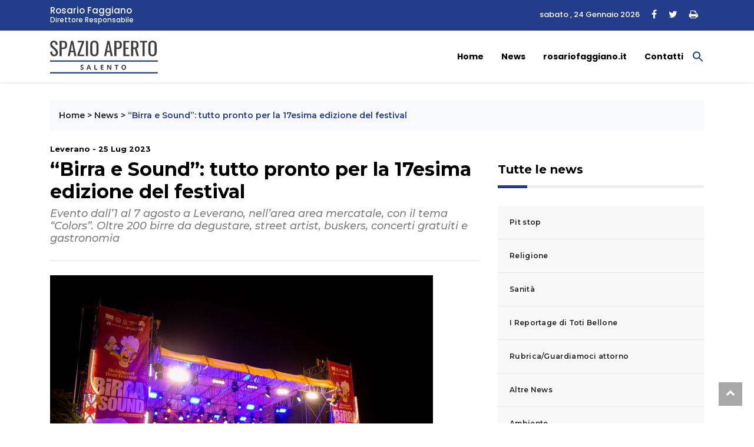

--- FILE ---
content_type: text/html; charset=UTF-8
request_url: https://www.spazioapertosalento.it/news/birra-e-sound-tutto-pronto-per-la-17esima-edizione-del-festival/
body_size: 15055
content:
<!DOCTYPE html>
<html lang="it">

<head>
    <meta charset="utf-8">
    <title>&quot;Birra e Sound&quot;: tutto pronto per la 17esima edizione del festival - Spazio Aperto Salento </title>
    <meta name="description" content="">
    <meta name="viewport" content="width=device-width, initial-scale=1">

<!-- favicon.ico in the root directory -->
<!--<link rel="apple-touch-icon" href="https://www.spazioapertosalento.it/wp-content/themes/rosariofaggiano-theme/images/favicon.png">-->
<link rel="icon" type="image/ico" href="https://www.spazioapertosalento.it/wp-content/themes/rosariofaggiano-theme/images/favicon.ico">

<meta name="theme-color" content="#030303">
<!-- google fonts -->
<link
    href="https://fonts.googleapis.com/css2?family=Montserrat:ital,wght@0,300;0,500;0,700;1,300;1,500&family=Poppins:ital,wght@0,300;0,500;0,700;1,300;1,400&display=swap"
    rel="stylesheet">
<link href="https://www.spazioapertosalento.it/wp-content/themes/rosariofaggiano-theme/css/styles.css?537a1bbd0e5129401d28" rel="stylesheet">

<meta name='robots' content='index, follow, max-image-preview:large, max-snippet:-1, max-video-preview:-1' />
	<style>img:is([sizes="auto" i], [sizes^="auto," i]) { contain-intrinsic-size: 3000px 1500px }</style>
	
	<!-- This site is optimized with the Yoast SEO plugin v25.1 - https://yoast.com/wordpress/plugins/seo/ -->
	<link rel="canonical" href="https://www.spazioapertosalento.it/news/birra-e-sound-tutto-pronto-per-la-17esima-edizione-del-festival/" />
	<meta property="og:locale" content="it_IT" />
	<meta property="og:type" content="article" />
	<meta property="og:title" content="&quot;Birra e Sound&quot;: tutto pronto per la 17esima edizione del festival - Spazio Aperto Salento" />
	<meta property="og:description" content="Torna a Leverano “Birra e Sound”, festival internazionale della birra e dell’arte birraia, giunto alla 17a edizione. Durante l’atteso evento [&hellip;]" />
	<meta property="og:url" content="https://www.spazioapertosalento.it/news/birra-e-sound-tutto-pronto-per-la-17esima-edizione-del-festival/" />
	<meta property="og:site_name" content="Spazio Aperto Salento" />
	<meta property="article:published_time" content="2023-07-25T16:37:32+00:00" />
	<meta property="article:modified_time" content="2023-07-25T20:00:28+00:00" />
	<meta property="og:image" content="https://www.spazioapertosalento.it/wp-content/uploads/sites/13/2023/07/rid.-BeS.jpg" />
	<meta property="og:image:width" content="650" />
	<meta property="og:image:height" content="433" />
	<meta property="og:image:type" content="image/jpeg" />
	<meta name="author" content="rosario" />
	<meta name="twitter:card" content="summary_large_image" />
	<meta name="twitter:label1" content="Scritto da" />
	<meta name="twitter:data1" content="rosario" />
	<meta name="twitter:label2" content="Tempo di lettura stimato" />
	<meta name="twitter:data2" content="5 minuti" />
	<script type="application/ld+json" class="yoast-schema-graph">{"@context":"https://schema.org","@graph":[{"@type":"WebPage","@id":"https://www.spazioapertosalento.it/news/birra-e-sound-tutto-pronto-per-la-17esima-edizione-del-festival/","url":"https://www.spazioapertosalento.it/news/birra-e-sound-tutto-pronto-per-la-17esima-edizione-del-festival/","name":"\"Birra e Sound\": tutto pronto per la 17esima edizione del festival - Spazio Aperto Salento","isPartOf":{"@id":"https://www.spazioapertosalento.it/#website"},"primaryImageOfPage":{"@id":"https://www.spazioapertosalento.it/news/birra-e-sound-tutto-pronto-per-la-17esima-edizione-del-festival/#primaryimage"},"image":{"@id":"https://www.spazioapertosalento.it/news/birra-e-sound-tutto-pronto-per-la-17esima-edizione-del-festival/#primaryimage"},"thumbnailUrl":"https://www.spazioapertosalento.it/wp-content/uploads/sites/13/2023/07/rid.-BeS.jpg","datePublished":"2023-07-25T16:37:32+00:00","dateModified":"2023-07-25T20:00:28+00:00","author":{"@id":"https://www.spazioapertosalento.it/#/schema/person/2741f2161f148836e91287e34404a810"},"breadcrumb":{"@id":"https://www.spazioapertosalento.it/news/birra-e-sound-tutto-pronto-per-la-17esima-edizione-del-festival/#breadcrumb"},"inLanguage":"it-IT","potentialAction":[{"@type":"ReadAction","target":["https://www.spazioapertosalento.it/news/birra-e-sound-tutto-pronto-per-la-17esima-edizione-del-festival/"]}]},{"@type":"ImageObject","inLanguage":"it-IT","@id":"https://www.spazioapertosalento.it/news/birra-e-sound-tutto-pronto-per-la-17esima-edizione-del-festival/#primaryimage","url":"https://www.spazioapertosalento.it/wp-content/uploads/sites/13/2023/07/rid.-BeS.jpg","contentUrl":"https://www.spazioapertosalento.it/wp-content/uploads/sites/13/2023/07/rid.-BeS.jpg","width":650,"height":433},{"@type":"BreadcrumbList","@id":"https://www.spazioapertosalento.it/news/birra-e-sound-tutto-pronto-per-la-17esima-edizione-del-festival/#breadcrumb","itemListElement":[{"@type":"ListItem","position":1,"name":"Home","item":"https://www.spazioapertosalento.it/"},{"@type":"ListItem","position":2,"name":"News","item":"https://www.spazioapertosalento.it/news/"},{"@type":"ListItem","position":3,"name":"&#8220;Birra e Sound&#8221;: tutto pronto per la 17esima edizione del festival"}]},{"@type":"WebSite","@id":"https://www.spazioapertosalento.it/#website","url":"https://www.spazioapertosalento.it/","name":"Spazio Aperto Salento","description":"","potentialAction":[{"@type":"SearchAction","target":{"@type":"EntryPoint","urlTemplate":"https://www.spazioapertosalento.it/?s={search_term_string}"},"query-input":{"@type":"PropertyValueSpecification","valueRequired":true,"valueName":"search_term_string"}}],"inLanguage":"it-IT"},{"@type":"Person","@id":"https://www.spazioapertosalento.it/#/schema/person/2741f2161f148836e91287e34404a810","name":"rosario","image":{"@type":"ImageObject","inLanguage":"it-IT","@id":"https://www.spazioapertosalento.it/#/schema/person/image/","url":"https://secure.gravatar.com/avatar/ca060aef963f9baeb7c9e9b6a9792c8b580e28a0fa6ff281b460cddb205e6620?s=96&d=mm&r=g","contentUrl":"https://secure.gravatar.com/avatar/ca060aef963f9baeb7c9e9b6a9792c8b580e28a0fa6ff281b460cddb205e6620?s=96&d=mm&r=g","caption":"rosario"}}]}</script>
	<!-- / Yoast SEO plugin. -->


<link rel='dns-prefetch' href='//cdn.iubenda.com' />
<script type="text/javascript">
/* <![CDATA[ */
window._wpemojiSettings = {"baseUrl":"https:\/\/s.w.org\/images\/core\/emoji\/16.0.1\/72x72\/","ext":".png","svgUrl":"https:\/\/s.w.org\/images\/core\/emoji\/16.0.1\/svg\/","svgExt":".svg","source":{"concatemoji":"https:\/\/www.spazioapertosalento.it\/wp-includes\/js\/wp-emoji-release.min.js?ver=6.8.3"}};
/*! This file is auto-generated */
!function(s,n){var o,i,e;function c(e){try{var t={supportTests:e,timestamp:(new Date).valueOf()};sessionStorage.setItem(o,JSON.stringify(t))}catch(e){}}function p(e,t,n){e.clearRect(0,0,e.canvas.width,e.canvas.height),e.fillText(t,0,0);var t=new Uint32Array(e.getImageData(0,0,e.canvas.width,e.canvas.height).data),a=(e.clearRect(0,0,e.canvas.width,e.canvas.height),e.fillText(n,0,0),new Uint32Array(e.getImageData(0,0,e.canvas.width,e.canvas.height).data));return t.every(function(e,t){return e===a[t]})}function u(e,t){e.clearRect(0,0,e.canvas.width,e.canvas.height),e.fillText(t,0,0);for(var n=e.getImageData(16,16,1,1),a=0;a<n.data.length;a++)if(0!==n.data[a])return!1;return!0}function f(e,t,n,a){switch(t){case"flag":return n(e,"\ud83c\udff3\ufe0f\u200d\u26a7\ufe0f","\ud83c\udff3\ufe0f\u200b\u26a7\ufe0f")?!1:!n(e,"\ud83c\udde8\ud83c\uddf6","\ud83c\udde8\u200b\ud83c\uddf6")&&!n(e,"\ud83c\udff4\udb40\udc67\udb40\udc62\udb40\udc65\udb40\udc6e\udb40\udc67\udb40\udc7f","\ud83c\udff4\u200b\udb40\udc67\u200b\udb40\udc62\u200b\udb40\udc65\u200b\udb40\udc6e\u200b\udb40\udc67\u200b\udb40\udc7f");case"emoji":return!a(e,"\ud83e\udedf")}return!1}function g(e,t,n,a){var r="undefined"!=typeof WorkerGlobalScope&&self instanceof WorkerGlobalScope?new OffscreenCanvas(300,150):s.createElement("canvas"),o=r.getContext("2d",{willReadFrequently:!0}),i=(o.textBaseline="top",o.font="600 32px Arial",{});return e.forEach(function(e){i[e]=t(o,e,n,a)}),i}function t(e){var t=s.createElement("script");t.src=e,t.defer=!0,s.head.appendChild(t)}"undefined"!=typeof Promise&&(o="wpEmojiSettingsSupports",i=["flag","emoji"],n.supports={everything:!0,everythingExceptFlag:!0},e=new Promise(function(e){s.addEventListener("DOMContentLoaded",e,{once:!0})}),new Promise(function(t){var n=function(){try{var e=JSON.parse(sessionStorage.getItem(o));if("object"==typeof e&&"number"==typeof e.timestamp&&(new Date).valueOf()<e.timestamp+604800&&"object"==typeof e.supportTests)return e.supportTests}catch(e){}return null}();if(!n){if("undefined"!=typeof Worker&&"undefined"!=typeof OffscreenCanvas&&"undefined"!=typeof URL&&URL.createObjectURL&&"undefined"!=typeof Blob)try{var e="postMessage("+g.toString()+"("+[JSON.stringify(i),f.toString(),p.toString(),u.toString()].join(",")+"));",a=new Blob([e],{type:"text/javascript"}),r=new Worker(URL.createObjectURL(a),{name:"wpTestEmojiSupports"});return void(r.onmessage=function(e){c(n=e.data),r.terminate(),t(n)})}catch(e){}c(n=g(i,f,p,u))}t(n)}).then(function(e){for(var t in e)n.supports[t]=e[t],n.supports.everything=n.supports.everything&&n.supports[t],"flag"!==t&&(n.supports.everythingExceptFlag=n.supports.everythingExceptFlag&&n.supports[t]);n.supports.everythingExceptFlag=n.supports.everythingExceptFlag&&!n.supports.flag,n.DOMReady=!1,n.readyCallback=function(){n.DOMReady=!0}}).then(function(){return e}).then(function(){var e;n.supports.everything||(n.readyCallback(),(e=n.source||{}).concatemoji?t(e.concatemoji):e.wpemoji&&e.twemoji&&(t(e.twemoji),t(e.wpemoji)))}))}((window,document),window._wpemojiSettings);
/* ]]> */
</script>
<style id='wp-emoji-styles-inline-css' type='text/css'>

	img.wp-smiley, img.emoji {
		display: inline !important;
		border: none !important;
		box-shadow: none !important;
		height: 1em !important;
		width: 1em !important;
		margin: 0 0.07em !important;
		vertical-align: -0.1em !important;
		background: none !important;
		padding: 0 !important;
	}
</style>
<link rel='stylesheet' id='wp-block-library-css' href='https://www.spazioapertosalento.it/wp-includes/css/dist/block-library/style.min.css?ver=6.8.3' type='text/css' media='all' />
<style id='classic-theme-styles-inline-css' type='text/css'>
/*! This file is auto-generated */
.wp-block-button__link{color:#fff;background-color:#32373c;border-radius:9999px;box-shadow:none;text-decoration:none;padding:calc(.667em + 2px) calc(1.333em + 2px);font-size:1.125em}.wp-block-file__button{background:#32373c;color:#fff;text-decoration:none}
</style>
<style id='global-styles-inline-css' type='text/css'>
:root{--wp--preset--aspect-ratio--square: 1;--wp--preset--aspect-ratio--4-3: 4/3;--wp--preset--aspect-ratio--3-4: 3/4;--wp--preset--aspect-ratio--3-2: 3/2;--wp--preset--aspect-ratio--2-3: 2/3;--wp--preset--aspect-ratio--16-9: 16/9;--wp--preset--aspect-ratio--9-16: 9/16;--wp--preset--color--black: #000000;--wp--preset--color--cyan-bluish-gray: #abb8c3;--wp--preset--color--white: #ffffff;--wp--preset--color--pale-pink: #f78da7;--wp--preset--color--vivid-red: #cf2e2e;--wp--preset--color--luminous-vivid-orange: #ff6900;--wp--preset--color--luminous-vivid-amber: #fcb900;--wp--preset--color--light-green-cyan: #7bdcb5;--wp--preset--color--vivid-green-cyan: #00d084;--wp--preset--color--pale-cyan-blue: #8ed1fc;--wp--preset--color--vivid-cyan-blue: #0693e3;--wp--preset--color--vivid-purple: #9b51e0;--wp--preset--gradient--vivid-cyan-blue-to-vivid-purple: linear-gradient(135deg,rgba(6,147,227,1) 0%,rgb(155,81,224) 100%);--wp--preset--gradient--light-green-cyan-to-vivid-green-cyan: linear-gradient(135deg,rgb(122,220,180) 0%,rgb(0,208,130) 100%);--wp--preset--gradient--luminous-vivid-amber-to-luminous-vivid-orange: linear-gradient(135deg,rgba(252,185,0,1) 0%,rgba(255,105,0,1) 100%);--wp--preset--gradient--luminous-vivid-orange-to-vivid-red: linear-gradient(135deg,rgba(255,105,0,1) 0%,rgb(207,46,46) 100%);--wp--preset--gradient--very-light-gray-to-cyan-bluish-gray: linear-gradient(135deg,rgb(238,238,238) 0%,rgb(169,184,195) 100%);--wp--preset--gradient--cool-to-warm-spectrum: linear-gradient(135deg,rgb(74,234,220) 0%,rgb(151,120,209) 20%,rgb(207,42,186) 40%,rgb(238,44,130) 60%,rgb(251,105,98) 80%,rgb(254,248,76) 100%);--wp--preset--gradient--blush-light-purple: linear-gradient(135deg,rgb(255,206,236) 0%,rgb(152,150,240) 100%);--wp--preset--gradient--blush-bordeaux: linear-gradient(135deg,rgb(254,205,165) 0%,rgb(254,45,45) 50%,rgb(107,0,62) 100%);--wp--preset--gradient--luminous-dusk: linear-gradient(135deg,rgb(255,203,112) 0%,rgb(199,81,192) 50%,rgb(65,88,208) 100%);--wp--preset--gradient--pale-ocean: linear-gradient(135deg,rgb(255,245,203) 0%,rgb(182,227,212) 50%,rgb(51,167,181) 100%);--wp--preset--gradient--electric-grass: linear-gradient(135deg,rgb(202,248,128) 0%,rgb(113,206,126) 100%);--wp--preset--gradient--midnight: linear-gradient(135deg,rgb(2,3,129) 0%,rgb(40,116,252) 100%);--wp--preset--font-size--small: 13px;--wp--preset--font-size--medium: 20px;--wp--preset--font-size--large: 36px;--wp--preset--font-size--x-large: 42px;--wp--preset--spacing--20: 0.44rem;--wp--preset--spacing--30: 0.67rem;--wp--preset--spacing--40: 1rem;--wp--preset--spacing--50: 1.5rem;--wp--preset--spacing--60: 2.25rem;--wp--preset--spacing--70: 3.38rem;--wp--preset--spacing--80: 5.06rem;--wp--preset--shadow--natural: 6px 6px 9px rgba(0, 0, 0, 0.2);--wp--preset--shadow--deep: 12px 12px 50px rgba(0, 0, 0, 0.4);--wp--preset--shadow--sharp: 6px 6px 0px rgba(0, 0, 0, 0.2);--wp--preset--shadow--outlined: 6px 6px 0px -3px rgba(255, 255, 255, 1), 6px 6px rgba(0, 0, 0, 1);--wp--preset--shadow--crisp: 6px 6px 0px rgba(0, 0, 0, 1);}:where(.is-layout-flex){gap: 0.5em;}:where(.is-layout-grid){gap: 0.5em;}body .is-layout-flex{display: flex;}.is-layout-flex{flex-wrap: wrap;align-items: center;}.is-layout-flex > :is(*, div){margin: 0;}body .is-layout-grid{display: grid;}.is-layout-grid > :is(*, div){margin: 0;}:where(.wp-block-columns.is-layout-flex){gap: 2em;}:where(.wp-block-columns.is-layout-grid){gap: 2em;}:where(.wp-block-post-template.is-layout-flex){gap: 1.25em;}:where(.wp-block-post-template.is-layout-grid){gap: 1.25em;}.has-black-color{color: var(--wp--preset--color--black) !important;}.has-cyan-bluish-gray-color{color: var(--wp--preset--color--cyan-bluish-gray) !important;}.has-white-color{color: var(--wp--preset--color--white) !important;}.has-pale-pink-color{color: var(--wp--preset--color--pale-pink) !important;}.has-vivid-red-color{color: var(--wp--preset--color--vivid-red) !important;}.has-luminous-vivid-orange-color{color: var(--wp--preset--color--luminous-vivid-orange) !important;}.has-luminous-vivid-amber-color{color: var(--wp--preset--color--luminous-vivid-amber) !important;}.has-light-green-cyan-color{color: var(--wp--preset--color--light-green-cyan) !important;}.has-vivid-green-cyan-color{color: var(--wp--preset--color--vivid-green-cyan) !important;}.has-pale-cyan-blue-color{color: var(--wp--preset--color--pale-cyan-blue) !important;}.has-vivid-cyan-blue-color{color: var(--wp--preset--color--vivid-cyan-blue) !important;}.has-vivid-purple-color{color: var(--wp--preset--color--vivid-purple) !important;}.has-black-background-color{background-color: var(--wp--preset--color--black) !important;}.has-cyan-bluish-gray-background-color{background-color: var(--wp--preset--color--cyan-bluish-gray) !important;}.has-white-background-color{background-color: var(--wp--preset--color--white) !important;}.has-pale-pink-background-color{background-color: var(--wp--preset--color--pale-pink) !important;}.has-vivid-red-background-color{background-color: var(--wp--preset--color--vivid-red) !important;}.has-luminous-vivid-orange-background-color{background-color: var(--wp--preset--color--luminous-vivid-orange) !important;}.has-luminous-vivid-amber-background-color{background-color: var(--wp--preset--color--luminous-vivid-amber) !important;}.has-light-green-cyan-background-color{background-color: var(--wp--preset--color--light-green-cyan) !important;}.has-vivid-green-cyan-background-color{background-color: var(--wp--preset--color--vivid-green-cyan) !important;}.has-pale-cyan-blue-background-color{background-color: var(--wp--preset--color--pale-cyan-blue) !important;}.has-vivid-cyan-blue-background-color{background-color: var(--wp--preset--color--vivid-cyan-blue) !important;}.has-vivid-purple-background-color{background-color: var(--wp--preset--color--vivid-purple) !important;}.has-black-border-color{border-color: var(--wp--preset--color--black) !important;}.has-cyan-bluish-gray-border-color{border-color: var(--wp--preset--color--cyan-bluish-gray) !important;}.has-white-border-color{border-color: var(--wp--preset--color--white) !important;}.has-pale-pink-border-color{border-color: var(--wp--preset--color--pale-pink) !important;}.has-vivid-red-border-color{border-color: var(--wp--preset--color--vivid-red) !important;}.has-luminous-vivid-orange-border-color{border-color: var(--wp--preset--color--luminous-vivid-orange) !important;}.has-luminous-vivid-amber-border-color{border-color: var(--wp--preset--color--luminous-vivid-amber) !important;}.has-light-green-cyan-border-color{border-color: var(--wp--preset--color--light-green-cyan) !important;}.has-vivid-green-cyan-border-color{border-color: var(--wp--preset--color--vivid-green-cyan) !important;}.has-pale-cyan-blue-border-color{border-color: var(--wp--preset--color--pale-cyan-blue) !important;}.has-vivid-cyan-blue-border-color{border-color: var(--wp--preset--color--vivid-cyan-blue) !important;}.has-vivid-purple-border-color{border-color: var(--wp--preset--color--vivid-purple) !important;}.has-vivid-cyan-blue-to-vivid-purple-gradient-background{background: var(--wp--preset--gradient--vivid-cyan-blue-to-vivid-purple) !important;}.has-light-green-cyan-to-vivid-green-cyan-gradient-background{background: var(--wp--preset--gradient--light-green-cyan-to-vivid-green-cyan) !important;}.has-luminous-vivid-amber-to-luminous-vivid-orange-gradient-background{background: var(--wp--preset--gradient--luminous-vivid-amber-to-luminous-vivid-orange) !important;}.has-luminous-vivid-orange-to-vivid-red-gradient-background{background: var(--wp--preset--gradient--luminous-vivid-orange-to-vivid-red) !important;}.has-very-light-gray-to-cyan-bluish-gray-gradient-background{background: var(--wp--preset--gradient--very-light-gray-to-cyan-bluish-gray) !important;}.has-cool-to-warm-spectrum-gradient-background{background: var(--wp--preset--gradient--cool-to-warm-spectrum) !important;}.has-blush-light-purple-gradient-background{background: var(--wp--preset--gradient--blush-light-purple) !important;}.has-blush-bordeaux-gradient-background{background: var(--wp--preset--gradient--blush-bordeaux) !important;}.has-luminous-dusk-gradient-background{background: var(--wp--preset--gradient--luminous-dusk) !important;}.has-pale-ocean-gradient-background{background: var(--wp--preset--gradient--pale-ocean) !important;}.has-electric-grass-gradient-background{background: var(--wp--preset--gradient--electric-grass) !important;}.has-midnight-gradient-background{background: var(--wp--preset--gradient--midnight) !important;}.has-small-font-size{font-size: var(--wp--preset--font-size--small) !important;}.has-medium-font-size{font-size: var(--wp--preset--font-size--medium) !important;}.has-large-font-size{font-size: var(--wp--preset--font-size--large) !important;}.has-x-large-font-size{font-size: var(--wp--preset--font-size--x-large) !important;}
:where(.wp-block-post-template.is-layout-flex){gap: 1.25em;}:where(.wp-block-post-template.is-layout-grid){gap: 1.25em;}
:where(.wp-block-columns.is-layout-flex){gap: 2em;}:where(.wp-block-columns.is-layout-grid){gap: 2em;}
:root :where(.wp-block-pullquote){font-size: 1.5em;line-height: 1.6;}
</style>
<link rel='stylesheet' id='contact-form-7-css' href='https://www.spazioapertosalento.it/wp-content/plugins/contact-form-7/includes/css/styles.css?ver=6.0.6' type='text/css' media='all' />
<link rel='stylesheet' id='ivory-search-styles-css' href='https://www.spazioapertosalento.it/wp-content/plugins/add-search-to-menu/public/css/ivory-search.min.css?ver=5.5.9' type='text/css' media='all' />

<script  type="text/javascript" class=" _iub_cs_skip" type="text/javascript" id="iubenda-head-inline-scripts-0">
/* <![CDATA[ */
var _iub = _iub || [];
_iub.csConfiguration = {"askConsentAtCookiePolicyUpdate":true,"perPurposeConsent":true,"preferenceCookie":{"expireAfter":180},"reloadOnConsent":true,"siteId":3361546,"whitelabel":false,"cookiePolicyId":90672265,"lang":"it", "banner":{ "acceptButtonCaptionColor":"#FFFFFF","acceptButtonColor":"#223D89","acceptButtonDisplay":true,"closeButtonDisplay":false,"customizeButtonDisplay":true,"explicitWithdrawal":true,"listPurposes":true,"position":"float-bottom-right","rejectButtonCaptionColor":"#FFFFFF","rejectButtonColor":"#223D89","rejectButtonDisplay":true,"showPurposesToggles":true }};
/* ]]> */
</script>
<script  type="text/javascript" charset="UTF-8" async="" class=" _iub_cs_skip" type="text/javascript" src="//cdn.iubenda.com/cs/iubenda_cs.js?ver=3.12.2" id="iubenda-head-scripts-1-js"></script>
<script type="text/javascript" src="https://www.spazioapertosalento.it/wp-includes/js/jquery/jquery.min.js?ver=3.7.1" id="jquery-core-js"></script>
<script type="text/javascript" src="https://www.spazioapertosalento.it/wp-includes/js/jquery/jquery-migrate.min.js?ver=3.4.1" id="jquery-migrate-js"></script>
<link rel="https://api.w.org/" href="https://www.spazioapertosalento.it/wp-json/" /><link rel="alternate" title="JSON" type="application/json" href="https://www.spazioapertosalento.it/wp-json/wp/v2/posts/18874" /><link rel="EditURI" type="application/rsd+xml" title="RSD" href="https://www.spazioapertosalento.it/xmlrpc.php?rsd" />
<meta name="generator" content="WordPress 6.8.3" />
<link rel='shortlink' href='https://www.spazioapertosalento.it/?p=18874' />
<link rel="alternate" title="oEmbed (JSON)" type="application/json+oembed" href="https://www.spazioapertosalento.it/wp-json/oembed/1.0/embed?url=https%3A%2F%2Fwww.spazioapertosalento.it%2Fnews%2Fbirra-e-sound-tutto-pronto-per-la-17esima-edizione-del-festival%2F" />
<link rel="alternate" title="oEmbed (XML)" type="text/xml+oembed" href="https://www.spazioapertosalento.it/wp-json/oembed/1.0/embed?url=https%3A%2F%2Fwww.spazioapertosalento.it%2Fnews%2Fbirra-e-sound-tutto-pronto-per-la-17esima-edizione-del-festival%2F&#038;format=xml" />
<style type="text/css">.tptn-left-thumbs img {
    width: 75px;
    max-width: 75px;
   
}

.tptn-left-thumbs img.tptn_thumb {
    padding: 0px !important;
    border: 0px !important;
}

.tptn-left-thumbs a {
    font-size: 16px;
    line-height: unset;
    text-decoration: none;
    font-weight: 600;
    letter-spacing: 0.3px;
}</style>		<style type="text/css" id="wp-custom-css">
			.wp-block-latest-posts__featured-image.alignleft {float:left;}

.wp-caption {background-color:#eaeaea;float:left;padding:0; margin:0;width:auto!important;}
.wp-caption.alignleft {float:left;margin-right:10px;}
.wp-caption.alignright {margin-left:10px;float:right;}
.wp-caption-text {font-size:12px!important;padding:0px 3px;margin-bottom: 0!important}
@media screen and (max-width: 767px) {
.wp-caption {max-width:41%;width:41%;}

}		</style>
		<style type="text/css" media="screen">.is-menu path.search-icon-path { fill: #223d89;}body .popup-search-close:after, body .search-close:after { border-color: #223d89;}body .popup-search-close:before, body .search-close:before { border-color: #223d89;}</style>

<!-- Global site tag (gtag.js) - Google Analytics -->
<script async src="https://www.googletagmanager.com/gtag/js?id=G-PGJ2YHJ689"></script>
<script>
  window.dataLayer = window.dataLayer || [];
  function gtag(){dataLayer.push(arguments);}
  gtag('js', new Date());

  gtag('config', 'G-PGJ2YHJ689', { 'anonymize_ip': true });
</script>


<script class="_iub_cs_activate" type="text/plain" src='https://platform-api.sharethis.com/js/sharethis.js#property=5fd10d7480d4f00018da7397&product=sop' async='async'></script>
  
    
</head>
<script src="https://kit.fontawesome.com/9ced9454ab.js" crossorigin="anonymous"></script>
<link href="https://www.spazioapertosalento.it/wp-content/themes/rosariofaggiano-theme/css/custom.css" rel="stylesheet"></head>
<body data-rsssl=1>
<!-- Header news -->
<header class="bg-light">
	<!-- Navbar  Top-->
	<div class="topbar d-none d-sm-block">
    <div class="container ">
        <div class="row">
            <div class="col-sm-12 col-md-5">
                <div class="topbar-left">
                    <div class="topbar-text">
						<a href="https://www.spazioapertosalento.it/biografia/rosario-faggiano/">
							<span>Rosario Faggiano</span>
							<span>Direttore Responsabile</span>
						</a> 						
					</div>
                </div>
            </div>
            <div class="col-sm-12 col-md-7">
                <div class="list-unstyled topbar-right">
                    <ul class="topbar-sosmed">
                        <li class="data">
							sabato , 24 Gennaio 2026	
						</li>
						<li>
                            <a href="#"><i class="fa fa-facebook"></i></a>							
                        </li>
						<li>
							<a href="#"><i class="fa fa-twitter"></i></a>
						</li>
						<li>
							<a href="#" class="print-page"><i class="fa fa-print"></i></a>
						</li>
                    </ul>
                </div>
            </div>
        </div>
    </div>
</div>
<!-- End Navbar Top  -->
 <!-- Navbar  -->
<!-- Navbar menu  -->
<div class="navigation-wrap navigation-shadow bg-white">
    <nav class="navbar navbar-hover navbar-expand-lg navbar-soft">
        <div class="container">
            <div class="offcanvas-header">
                <div data-toggle="modal" data-target="#modal_aside_right" class="btn-md">
                    <span class="navbar-toggler-icon"></span>
                </div>
            </div>
			<figure class="mb-0 mx-auto">
                <a href="https://www.spazioapertosalento.it">
                    <img src="https://www.spazioapertosalento.it/wp-content/themes/rosariofaggiano-theme/images/logo.png" alt="Spazio Aperto Lecce" class="img-fluid logo">
                </a>
            </figure>
            
			<div class="collapse navbar-collapse justify-content-between" id="main_nav99">
				<ul id="menu-menu-principale" class="navbar-nav ml-auto"><li id="menu-item-4" class="menu-item menu-item-type-custom menu-item-object-custom menu-item-home current-post-parent nav-item menu-item-4"><a class="nav-link" href="https://www.spazioapertosalento.it/">Home</a></li>
<li id="menu-item-150" class="menu-item menu-item-type-taxonomy menu-item-object-category current-post-ancestor current-menu-parent current-post-parent nav-item menu-item-150"><a class="nav-link" href="https://www.spazioapertosalento.it/news/">News</a></li>
<li id="menu-item-182" class="menu-item menu-item-type-custom menu-item-object-custom nav-item menu-item-182"><a class="nav-link" href="https://www.rosariofaggiano.it/">rosariofaggiano.it</a></li>
<li id="menu-item-12" class="menu-item menu-item-type-post_type menu-item-object-page nav-item menu-item-12"><a class="nav-link" href="https://www.spazioapertosalento.it/contatti/">Contatti</a></li>
<li class=" astm-search-menu is-menu is-dropdown menu-item"><a href="#" role="button" aria-label="Search Icon Link"><svg width="20" height="20" class="search-icon" role="img" viewBox="2 9 20 5" focusable="false" aria-label="Search">
						<path class="search-icon-path" d="M15.5 14h-.79l-.28-.27C15.41 12.59 16 11.11 16 9.5 16 5.91 13.09 3 9.5 3S3 5.91 3 9.5 5.91 16 9.5 16c1.61 0 3.09-.59 4.23-1.57l.27.28v.79l5 4.99L20.49 19l-4.99-5zm-6 0C7.01 14 5 11.99 5 9.5S7.01 5 9.5 5 14 7.01 14 9.5 11.99 14 9.5 14z"></path></svg></a><form  class="is-search-form is-form-style is-form-style-3 is-form-id-13766 " action="https://www.spazioapertosalento.it/" method="get" role="search" ><label for="is-search-input-13766"><span class="is-screen-reader-text">Search for:</span><input  type="search" id="is-search-input-13766" name="s" value="" class="is-search-input" placeholder="Search here..." autocomplete=off /></label><button type="submit" class="is-search-submit"><span class="is-screen-reader-text">Search Button</span><span class="is-search-icon"><svg focusable="false" aria-label="Search" xmlns="http://www.w3.org/2000/svg" viewBox="0 0 24 24" width="24px"><path d="M15.5 14h-.79l-.28-.27C15.41 12.59 16 11.11 16 9.5 16 5.91 13.09 3 9.5 3S3 5.91 3 9.5 5.91 16 9.5 16c1.61 0 3.09-.59 4.23-1.57l.27.28v.79l5 4.99L20.49 19l-4.99-5zm-6 0C7.01 14 5 11.99 5 9.5S7.01 5 9.5 5 14 7.01 14 9.5 11.99 14 9.5 14z"></path></svg></span></button><input type="hidden" name="id" value="13766" /></form><div class="search-close"></div></li></ul>            </div> <!-- navbar-collapse.// -->
		</div>
    </nav>
</div>
<!-- End Navbar menu  -->
<!-- Navbar sidebar menu  -->
<div id="modal_aside_right" class="modal fixed-left fade" tabindex="-1" role="dialog">
    <div class="modal-dialog modal-dialog-aside" role="document">
        <div class="modal-content">
            <div class="modal-header"> 
				<div class="widget__form-search-bar">
					<div class="row no-gutters">
						<div class="col">
							<figure class="mb-0 mx-auto">
                <a href="https://www.spazioapertosalento.it">
                    <img src="https://www.spazioapertosalento.it/wp-content/themes/rosariofaggiano-theme/images/logo.png" alt="Spazio Aperto Lecce" class="img-fluid logo">
                </a>
            </figure>
						</div>						
					</div>
				</div>
                <button type="button" class="close" data-dismiss="modal" aria-label="Close">
                    <span aria-hidden="true">&times;</span>
                </button>
            </div>
            <div class="modal-body">
                <nav class="list-group list-group-flush">                    
					<ul id="menu-menu-mobile" class="navbar-nav"><li id="menu-item-398" class="menu-item menu-item-type-custom menu-item-object-custom menu-item-home nav-item menu-item-398"><a class="nav-link" href="https://www.spazioapertosalento.it/">Home</a></li>
<li id="menu-item-399" class="menu-item menu-item-type-taxonomy menu-item-object-category current-post-ancestor current-menu-parent current-post-parent nav-item menu-item-399"><a class="nav-link" href="https://www.spazioapertosalento.it/news/">News</a></li>
<li id="menu-item-400" class="menu-item menu-item-type-custom menu-item-object-custom nav-item menu-item-400"><a class="nav-link" href="https://www.rosariofaggiano.it/">rosariofaggiano.it</a></li>
<li id="menu-item-401" class="menu-item menu-item-type-post_type menu-item-object-page nav-item menu-item-401"><a class="nav-link" href="https://www.spazioapertosalento.it/contatti/">Contatti</a></li>
<li class=" astm-search-menu is-menu is-dropdown menu-item"><a href="#" role="button" aria-label="Search Icon Link"><svg width="20" height="20" class="search-icon" role="img" viewBox="2 9 20 5" focusable="false" aria-label="Search">
						<path class="search-icon-path" d="M15.5 14h-.79l-.28-.27C15.41 12.59 16 11.11 16 9.5 16 5.91 13.09 3 9.5 3S3 5.91 3 9.5 5.91 16 9.5 16c1.61 0 3.09-.59 4.23-1.57l.27.28v.79l5 4.99L20.49 19l-4.99-5zm-6 0C7.01 14 5 11.99 5 9.5S7.01 5 9.5 5 14 7.01 14 9.5 11.99 14 9.5 14z"></path></svg></a><form  class="is-search-form is-form-style is-form-style-3 is-form-id-13766 " action="https://www.spazioapertosalento.it/" method="get" role="search" ><label for="is-search-input-13766"><span class="is-screen-reader-text">Search for:</span><input  type="search" id="is-search-input-13766" name="s" value="" class="is-search-input" placeholder="Search here..." autocomplete=off /></label><button type="submit" class="is-search-submit"><span class="is-screen-reader-text">Search Button</span><span class="is-search-icon"><svg focusable="false" aria-label="Search" xmlns="http://www.w3.org/2000/svg" viewBox="0 0 24 24" width="24px"><path d="M15.5 14h-.79l-.28-.27C15.41 12.59 16 11.11 16 9.5 16 5.91 13.09 3 9.5 3S3 5.91 3 9.5 5.91 16 9.5 16c1.61 0 3.09-.59 4.23-1.57l.27.28v.79l5 4.99L20.49 19l-4.99-5zm-6 0C7.01 14 5 11.99 5 9.5S7.01 5 9.5 5 14 7.01 14 9.5 11.99 14 9.5 14z"></path></svg></span></button><input type="hidden" name="id" value="13766" /></form><div class="search-close"></div></li></ul>                </nav>
            </div>            
        </div>
    </div> <!-- modal-bialog .// -->
</div> <!-- modal.// -->
<!-- End Navbar sidebar menu  -->
<!-- End Navbar  -->
</header>
<!-- End Header news -->

<section class="pb-80 article-page-print">
	<div class="container">
		<div class="row">
			<div class="col-md-12">
			<!-- Breadcrumb -->
			<ul class="breadcrumbs bg-light mb-4"><li class="breadcrumbs__item"><span><span><a href="https://www.spazioapertosalento.it/">Home</a></span> &gt; <span><a href="https://www.spazioapertosalento.it/news/">News</a></span> &gt; <span class="breadcrumb_last" aria-current="page">&#8220;Birra e Sound&#8221;: tutto pronto per la 17esima edizione del festival</span></span></li></ul>					
			<!-- Breadcrumb  -->
			</div>
			<div class="col-md-8 article-page-print-extend">
				<!-- content article detail -->
				<!-- Article Detail -->
				<div class="wrap__article-detail">
					<div class="wrap__article-detail-title">
						<h4>
							Leverano - 25 Lug 2023						</h4>
						<h1>
							&#8220;Birra e Sound&#8221;: tutto pronto per la 17esima edizione del festival						</h1>
						<h3>
							<p><em>Evento dall’1 al 7 agosto a Leverano, nell’area area mercatale, con il tema “Colors”. Oltre 200 birre da degustare, street artist, buskers, concerti gratuiti e gastronomia </em></p>
						</h3>
					</div>
					<hr>
					<div class="wrap__article-detail-image mt-4">
						<figure>
							<img src="https://www.spazioapertosalento.it/wp-content/uploads/sites/13/2023/07/rid.-BeS.jpg" alt="Spazio Aperto Salento" class="img-fluid">
						</figure>
					</div>
					<div class="wrap__article-detail-content">
						<span class="has-drop-cap-fluid">
							<p>Torna a Leverano “Birra e Sound”, festival internazionale della birra e dell’arte birraia, giunto alla 17<sup>a</sup> edizione. Durante l’atteso evento salentino, in programma dall’1 al 7 agosto, come sempre sarà possibile degustare numerose birre di qualità, quest’anno oltre 200 tipi, provenienti da tutto il mondo.</p>
<p>Non mancheranno, ovviamente, le ultime produzioni di casa “Birra Salento”, birrificio artigianale di Leverano che, partito con la coltivazione di varietà di orzo distico locale in collaborazione col DisTeBa dell’Università del Salento, negli ultimi tre anni ha allargato il suo legame col territorio e la sua identità, attraverso la coltivazione di luppolo locale e la realizzazione di una malteria, la prima del Salento. Il tema dell’edizione di quest’anno di <em>Birra e Sound</em> sarà &#8220;Colors&#8221;.</p>
<p>I COLORI DELLA PRODUZIONE ARTIGIANALE</p>
<p>Una delle novità più importanti dell&#8217;edizione 2023 di <em>Birra e Sound Colors</em>, è la presenza del Consorzio di Promozione e Tutela Birra Artigianale Italiana da Filiera Agricola nell&#8217;area pineta. Un’intera area dedicata, circa 25 i birrifici artigianali agricoli presenti. Si tratta di realtà che producono da sé le materie prime quali orzo e luppolo, da utilizzare per creazioni uniche nel loro genere, punte di diamante dell’universo brassicolo.</p>
<p>I COLORI DELLA GASTRONOMIA</p>
<p>Ci sarà più di uno stand dedicato a panini di mare con polpo, una friggitoria di pesce, un’area vegan e una per celiaci, nonché stand con carni toscane, della Murgia e del Salento, arrosticini abruzzesi, porchetta, pulled pork, hamburger, carne al fornello, pittule, pucce, cazzateddra, fritti, sottolii e tipicità della tradizione salentina, melanzane e peperoni, pizza, panini, cibo internazionale, sushi e pokè, e tanti tantissimi dolci. Non mancheranno i prodotti realizzati con le trebbie e gli scarti di lavorazione delle materie prime della birra, sia dolci che salati. Almeno venti gli stand delle gastronomie e un’area rialzata fronte palco principale riservata alla ristorazione su prenotazione con menù consigliati e <em>pret à manger</em>.</p>
<p>I COLORI DELLA STREET ART E DEI BUSKERS</p>
<p>Tutti i colori dell’arte <em>altra</em>, quella che nasce come protesta e diventa messaggio inclusivo, denuncia, passione civile. Saranno 7 gli artisti che si alterneranno ogni sera e si esibiranno in live painting all&#8217;interno di aree dedicate del festival, tutti volti e nomi noti del progetto 167b. Si alterneranno: Chekos’art (stencil, murales); Davide DPA (calligrafia, poesia di strada); Simon De Filippi (illustrazione, murales); Frank Lucignolo (illustrazione, murales); Sandro Crash (figurativo, murales); Gabriele Gabo (graffiti); Pat (live painting, murales); Castromassi Crew (graffiti); Neea &amp; Bros (Live Painting Experience); Massimo Pasca (live painting); Cheone (pittura 3d). Per questa nuova edizione Luca Casto “Fakiro” porterà a “Birra e Sound” un cast artistico variegato e frizzante tra giocolieri, acrobati, performance visive, trampolieri, sputafuoco e non mancheranno poesia e magia.</p>
<p>I COLORI DELLA MUSICA</p>
<p>Due i palchi con concerti gratuiti e animazione, uno nell&#8217;area mercatale e l&#8217;altro all&#8217;interno della pineta. Subito festa la prima sera con Roy Paci e Aretuska per la patchanka italiana; poi i Terraross per la prima volta al festival di <em>Birra e Sound</em>. La terza sera, gli Africa United, mentre il giorno dopo il gruppo salentino Après la Classe. Per il sabato i Lennon Kelly e il dj Maurizio Mollella. Domenica 6 agosto Kawabonga e, in chiusura, Antonio Castrignanò e la sua Taranta Sounds. Il tutto sarà accompagnato dall&#8217;animazione dei dj e dello staff di Ciccio Riccio, con la direzione artistica di Gianluca Ziza. Il palco pineta ospiterà Ninco Nanco a Nuju,  Mascarimirì, Babbutzi Orkestar, Siaka, Dalyrium Bay e Hound Dogs.</p>
<p>I COLORI DELL’INCLUSIONE</p>
<p>Sarà una festa accessibile a tutti, con Abilfesta, grazie alla presenza di interpreti Lis, per consentire la fruizione dei momenti più salienti ai non udenti, e ai menù in Braille. Sarà inoltre garantito il servizio di assistenza con personale altamente qualificato e con un info point allestito per gli avventori con disabilità. (info servizi Abilfesta: <em><a href="https://birraesoundfestival.com/accessibilita/">https://birraesoundfestival.com/accessibilita/</a></em> ).</p>
<p>“I colori &#8211; spiega Maurizio Zecca, della cabina di regia di BeS &#8211; sono quelli della socialità, delle persone di ogni luogo che si ritrovano a fare festa insieme senza distinzioni di sesso, razza, religione, età, provenienza, cultura. I colori sono quelli delle luminarie artigianali e a tema che da sempre accompagnano la settimana della festa. E sono i colori della musica senza tempo, declinata sugli spartiti di generi diversi e pronta ad andare in scena per ognuno dei sette giorni della festa, su due palchi differenti. E ancora i colori delle birre e degli ingredienti di cui sono fatte, quelli dei prodotti gastronomici in arrivo da tutta Italia ma soprattutto va in scena l’arcobaleno dell&#8217;inclusione, perché la nostra è una festa accessibile a tutti, priva di ogni qualsivoglia barriera architettonica. La bellezza e la socialità sono tali solo se a portata di tutti. E ancora, il colore di street artist di altissimo livello con i loro messaggi educativi ogni sera, accompagnati dalle evoluzioni sognanti dei buskers”.</p>
<p>&nbsp;</p>
<p><span style="font-size: 8pt"><strong>In foto: un’immagine di una passata edizione di “Birra e Sound”</strong></span></p>
<p>&nbsp;</p>
<p><img fetchpriority="high" decoding="async" width="600" height="228" class="aligncenter size-full wp-image-18877" src="https://www.spazioapertosalento.it/wp-content/uploads/sites/13/2023/07/rid.-a-bes.jpg" alt="" srcset="https://www.spazioapertosalento.it/wp-content/uploads/sites/13/2023/07/rid.-a-bes.jpg 600w, https://www.spazioapertosalento.it/wp-content/uploads/sites/13/2023/07/rid.-a-bes-300x114.jpg 300w, https://www.spazioapertosalento.it/wp-content/uploads/sites/13/2023/07/rid.-a-bes-100x38.jpg 100w" sizes="(max-width: 600px) 100vw, 600px" /></p>
<p>&nbsp;</p>
<p>&nbsp;</p>
<p>&nbsp;</p>
<p>&nbsp;</p>
<p>&nbsp;</p>
<p>&nbsp;</p>
<p>&nbsp;</p>
<p>&nbsp;</p>
<p>&nbsp;</p>
<p>&nbsp;</p>
<p>&nbsp;</p>
						</span>
					</div>
					
											
						
					
				</div>
				<!-- end content article detail -->
				<div class="clearfix"></div>
			</div>
			<div class="col-md-4 article-page-print-hide">

                    <aside class="wrapper__list__article">
					    					</aside>
					
					<!-- Category news -->
					<aside class="wrapper__list__article">
						<h4 class="border_section">Tutte le news</h4>
						<!-- Widget Category -->
						<div class="widget widget__category">
							<ul class="list-unstyled ">
																<li>
									<a href="https://www.spazioapertosalento.it/pit-stop/">
										Pit stop									</a>
								</li>
																<li>
									<a href="https://www.spazioapertosalento.it/religione/">
										Religione									</a>
								</li>
																<li>
									<a href="https://www.spazioapertosalento.it/sanita/">
										Sanità									</a>
								</li>
																<li>
									<a href="https://www.spazioapertosalento.it/reportage/">
										I Reportage di Toti Bellone									</a>
								</li>
																<li>
									<a href="https://www.spazioapertosalento.it/guardiamoci-attorno/">
										Rubrica/Guardiamoci attorno									</a>
								</li>
																<li>
									<a href="https://www.spazioapertosalento.it/altre-news/">
										Altre News									</a>
								</li>
																<li>
									<a href="https://www.spazioapertosalento.it/ambiente/">
										Ambiente									</a>
								</li>
																<li>
									<a href="https://www.spazioapertosalento.it/arte-contemporanea/">
										Arte contemporanea									</a>
								</li>
																<li>
									<a href="https://www.spazioapertosalento.it/tradizioni/">
										Turismo									</a>
								</li>
																<li>
									<a href="https://www.spazioapertosalento.it/economia-lavoro/">
										Economia/Lavoro									</a>
								</li>
																<li>
									<a href="https://www.spazioapertosalento.it/sport/">
										Sport									</a>
								</li>
																<li>
									<a href="https://www.spazioapertosalento.it/cultura/">
										Cultura/Spettacoli									</a>
								</li>
																<li>
									<a href="https://www.spazioapertosalento.it/viticoltura/">
										Vino/Viticoltura									</a>
								</li>
																<li>
									<a href="https://www.spazioapertosalento.it/attualita/">
										Attualità									</a>
								</li>
																<li>
									<a href="https://www.spazioapertosalento.it/scuola/">
										Scuola/Università									</a>
								</li>
																<li>
									<a href="https://www.spazioapertosalento.it/cronaca-e-politica/">
										Cronaca/Politica									</a>
								</li>
																<li>
									<a href="https://www.spazioapertosalento.it/news/">
										News									</a>
								</li>
															</ul>
						</div>
					</aside>
					<!-- End Category news -->
					<aside class="wrapper__list__article ">
						<h4 class="border_section">News in evidenza</h4>
						<div class="wrapper__list__article-small">
							<div class="mb-3">
	<!-- Post Article -->
	<div class="card__post card__post-list">
		<div class="image-sm">
			<a href="https://www.spazioapertosalento.it/news/filt-cgil-fabrizio-giordano-eletto-nuovo-segretario-generale/">
				<img src="https://www.spazioapertosalento.it/wp-content/uploads/sites/13/2026/01/Giordano-con-il-segretario-generale-nazionale-Malorgio-500x383.jpg" class="img-fluid" alt="Spazio Aperto Salento">
			</a>
		</div>
		<div class="card__post__body ">
			<div class="card__post__content">
				<div class="card__post__author-info mb-2">
					<ul class="list-inline">
						<li class="list-inline-item">
						<span class="text-primary">
							Lecce - 23 Gen 2026						</span>
						</li>
					</ul>
				</div>
				<div class="card__post__title">
					<h6>
						<a href="https://www.spazioapertosalento.it/news/filt-cgil-fabrizio-giordano-eletto-nuovo-segretario-generale/">
							Filt-Cgil, Fabrizio Giordano eletto nuovo segretario generale						</a>
					</h6>
				</div>
			</div>
		</div>
	</div>
</div>
				
<div class="mb-3">
	<!-- Post Article -->
	<div class="card__post card__post-list">
		<div class="image-sm">
			<a href="https://www.spazioapertosalento.it/news/nardo-le-sanzioni-e-gli-interessi-per-i-debiti-tributari-saranno-abbattuti/">
				<img src="https://www.spazioapertosalento.it/wp-content/uploads/sites/13/2025/04/rid.-6-Municipio-Nardo-r.f-500x400.jpg" class="img-fluid" alt="Spazio Aperto Salento">
			</a>
		</div>
		<div class="card__post__body ">
			<div class="card__post__content">
				<div class="card__post__author-info mb-2">
					<ul class="list-inline">
						<li class="list-inline-item">
						<span class="text-primary">
							Comune - 23 Gen 2026						</span>
						</li>
					</ul>
				</div>
				<div class="card__post__title">
					<h6>
						<a href="https://www.spazioapertosalento.it/news/nardo-le-sanzioni-e-gli-interessi-per-i-debiti-tributari-saranno-abbattuti/">
							Nardò, le sanzioni e gli interessi per i debiti tributari saranno abbattuti						</a>
					</h6>
				</div>
			</div>
		</div>
	</div>
</div>
				
<div class="mb-3">
	<!-- Post Article -->
	<div class="card__post card__post-list">
		<div class="image-sm">
			<a href="https://www.spazioapertosalento.it/news/cantine-due-palme-melissa-maci-riconfermata-presidente-2/">
				<img src="https://www.spazioapertosalento.it/wp-content/uploads/sites/13/2023/01/rid.-melissa-maci-500x400.jpg" class="img-fluid" alt="Spazio Aperto Salento">
			</a>
		</div>
		<div class="card__post__body ">
			<div class="card__post__content">
				<div class="card__post__author-info mb-2">
					<ul class="list-inline">
						<li class="list-inline-item">
						<span class="text-primary">
							Cellino San Marco - 23 Gen 2026						</span>
						</li>
					</ul>
				</div>
				<div class="card__post__title">
					<h6>
						<a href="https://www.spazioapertosalento.it/news/cantine-due-palme-melissa-maci-riconfermata-presidente-2/">
							Cantine Due Palme: Melissa Maci riconfermata presidente						</a>
					</h6>
				</div>
			</div>
		</div>
	</div>
</div>
				
<div class="mb-3">
	<!-- Post Article -->
	<div class="card__post card__post-list">
		<div class="image-sm">
			<a href="https://www.spazioapertosalento.it/altre-news/il-libro-fotografico-come-dispositivo-artistico/">
				<img src="https://www.spazioapertosalento.it/wp-content/uploads/sites/13/2026/01/rid.-Alessia-Rollo-500x400.jpg" class="img-fluid" alt="Spazio Aperto Salento">
			</a>
		</div>
		<div class="card__post__body ">
			<div class="card__post__content">
				<div class="card__post__author-info mb-2">
					<ul class="list-inline">
						<li class="list-inline-item">
						<span class="text-primary">
							Lecce/Incontro - 23 Gen 2026						</span>
						</li>
					</ul>
				</div>
				<div class="card__post__title">
					<h6>
						<a href="https://www.spazioapertosalento.it/altre-news/il-libro-fotografico-come-dispositivo-artistico/">
							&#8220;Il libro fotografico come dispositivo artistico&#8221;						</a>
					</h6>
				</div>
			</div>
		</div>
	</div>
</div>
				
<div class="mb-3">
	<!-- Post Article -->
	<div class="card__post card__post-list">
		<div class="image-sm">
			<a href="https://www.spazioapertosalento.it/news/world-university-rankings-by-subject-unisalento-cresce/">
				<img src="https://www.spazioapertosalento.it/wp-content/uploads/sites/13/2025/03/rid.-Maria-Antonietta-Aiello-500x400.jpeg" class="img-fluid" alt="Spazio Aperto Salento">
			</a>
		</div>
		<div class="card__post__body ">
			<div class="card__post__content">
				<div class="card__post__author-info mb-2">
					<ul class="list-inline">
						<li class="list-inline-item">
						<span class="text-primary">
							Attualità - 23 Gen 2026						</span>
						</li>
					</ul>
				</div>
				<div class="card__post__title">
					<h6>
						<a href="https://www.spazioapertosalento.it/news/world-university-rankings-by-subject-unisalento-cresce/">
							&#8220;World University Rankings by Subject&#8221;, UniSalento cresce						</a>
					</h6>
				</div>
			</div>
		</div>
	</div>
</div>
				
						</div>
					</aside>
					<!-- CAROSELLO LIBRI
					<aside class="wrapper__list__article">
						<h4 class="border_section"></h4>
						<!-- Popular news carousel
						<div class="popular__news-header-carousel">
							<div class="container">
								<div class="row">
									<div class="col-lg-12">					
										<div class="pubblicazioni_slider">
																					
										</div>
									</div>
								</div>
							</div>
						</div>						
					</aside>
					<!-- CAROSELLO LIBRI -->
			</div>
		</div>
	</div>
</section>




	

			
 <section class="wrapper__section p-0">
<div class="wrapper__section__components">
<!-- Footer -->
<footer>
    <div class="wrapper__footer bg__footer-dark pb-0 article-page-print-hide">
        <div class="container">
            <div class="row">
                <div class="col-md-5">
                    <div class="widget__footer">
                        <div class="dropdown-footer ">
							<p class="title-logo-footer">Sito di Rosario Faggiano con finestra news</p>
                            <a href="https://www.spazioapertosalento.it">
								<img src="https://www.spazioapertosalento.it/wp-content/themes/rosariofaggiano-theme/images/logo-footer.png" alt="Spazio Aperto Salento" class="pb30 img-fluid logo">
							</a>
							<p><strong>ISSN 2724-4865</strong></p>
<p>&nbsp;</p>
<p>Testata giornalistica online registrata</p>
<p>al Tribunale di Lecce n° 8 del 10/11/2020</p>
<p>La collaborazione è gratuita.</p>
                        </div>
					</div>
                </div>
                <div class="col-md-4">
                    <div class="widget__footer">
                        <div class="dropdown-footer">
                            <h4 class="footer-title">
                                Navigazione
                                <span class="fa fa-angle-down"></span>
                            </h4>
                        </div>
						<ul id="menu-menu-footer" class="list-unstyled option-content is-hidden"><li id="menu-item-7" class="menu-item menu-item-type-custom menu-item-object-custom menu-item-home menu-item-7"><a href="https://www.spazioapertosalento.it/">Home</a></li>
<li id="menu-item-183" class="menu-item menu-item-type-taxonomy menu-item-object-category current-post-ancestor current-menu-parent current-post-parent menu-item-183"><a href="https://www.spazioapertosalento.it/news/">News</a></li>
<li id="menu-item-184" class="menu-item menu-item-type-custom menu-item-object-custom menu-item-184"><a href="https://www.rosariofaggiano.it/">rosariofaggiano.it</a></li>
<li id="menu-item-11" class="menu-item menu-item-type-post_type menu-item-object-page menu-item-11"><a href="https://www.spazioapertosalento.it/contatti/">Contatti</a></li>
</ul>					</div>
                </div>
                <div class="col-md-3">
                    <div class="widget__footer">
                        <div class="dropdown-footer">
                            <h4 class="footer-title">
                                Contatti
                                <span class="fa fa-angle-down"></span>
                            </h4>
						</div>
						<ul class="list-unstyled option-content is-hidden">
														<li>
                                <a href="info@spazioapertosalento.it"><i class="fa fa-envelope"></i> info@spazioapertosalento.it</a>
                            </li>
													</ul>
						<ul class="list-inline">
							<li class="list-inline-item">
								<a href="https://www.facebook.com/spazioapertosalento" class="btn btn-social rounded text-white facebook" target="_blank">
									<i class="fa fa-facebook"></i>
								</a>
								<!--<a href="#" class="btn btn-social rounded text-white twitter">
									<i class="fa fa-twitter"></i>
								</a>-->
							</li>
						</ul>
						<div style="float:right;margin-top:-20px;color:white;text-align:center;font-size:11px;">Partner<br /><a target="_blank" href="https://prolococasalabate.it/" rel="nofollow">
								<img src="https://www.spazioapertosalento.it/wp-content/themes/rosariofaggiano-theme/images/logo-pro-loco.png" width="70" alt="Pro Loco Squinzano" class="pb30 img-fluid logo">
							</a></div>
					</div>
				</div>
			</div>
		</div>
    </div>
	<!-- Footer bottom -->
    <div class="wrapper__footer-bottom bg__footer-dark">
        <div class="container ">
            <div class="row">
                <div class="col-md-12">
                    <div class="border-top-1 bg__footer-bottom-section">
                        <ul class="list-inline">
                            <li class="list-inline-item">
                                <span>Copyright © 2026 Rosario Faggiano - <a href="https://www.iubenda.com/privacy-policy/90672265" class="iubenda-nostyle no-brand iubenda-embed" title="Privacy Policy ">Privacy Policy</a><script type="text/javascript">(function (w,d) {var loader = function () {var s = d.createElement("script"), tag = d.getElementsByTagName("script")[0]; s.src="https://cdn.iubenda.com/iubenda.js"; tag.parentNode.insertBefore(s,tag);}; if(w.addEventListener){w.addEventListener("load", loader, false);}else if(w.attachEvent){w.attachEvent("onload", loader);}else{w.onload = loader;}})(window, document);</script> - <a href="https://www.iubenda.com/privacy-policy/90672265/cookie-policy" class="iubenda-nostyle no-brand iubenda-embed" title="Cookie Policy ">Cookie Policy</a><script type="text/javascript">(function (w,d) {var loader = function () {var s = d.createElement("script"), tag = d.getElementsByTagName("script")[0]; s.src="https://cdn.iubenda.com/iubenda.js"; tag.parentNode.insertBefore(s,tag);}; if(w.addEventListener){w.addEventListener("load", loader, false);}else if(w.attachEvent){w.attachEvent("onload", loader);}else{w.onload = loader;}})(window, document);</script> - <script type="text/javascript">(function (w,d) {var loader = function () {var s = d.createElement("script"), tag = d.getElementsByTagName("script")[0]; s.src="https://cdn.iubenda.com/iubenda.js"; tag.parentNode.insertBefore(s,tag);}; if(w.addEventListener){w.addEventListener("load", loader, false);}else if(w.attachEvent){w.attachEvent("onload", loader);}else{w.onload = loader;}})(window, document);</script><a href="#" class="iubenda-cs-preferences-link">Aggiorna preferenze Cookies</a> | Powered by <a href="http://www.lnw.it/" target="_blank">LnW Digital Strategies</a></span>
                            </li>
                        </ul>

                    </div>

                </div>
            </div>
        </div>

    </div>
</footer>
</div>
</section>


<a href="javascript:" id="return-to-top"><i class="fa fa-chevron-up"></i></a>

<script type="speculationrules">
{"prefetch":[{"source":"document","where":{"and":[{"href_matches":"\/*"},{"not":{"href_matches":["\/wp-*.php","\/wp-admin\/*","\/wp-content\/uploads\/sites\/13\/*","\/wp-content\/*","\/wp-content\/plugins\/*","\/wp-content\/themes\/rosariofaggiano-theme\/*","\/*\\?(.+)"]}},{"not":{"selector_matches":"a[rel~=\"nofollow\"]"}},{"not":{"selector_matches":".no-prefetch, .no-prefetch a"}}]},"eagerness":"conservative"}]}
</script>
<script type="text/javascript" src="https://www.spazioapertosalento.it/wp-includes/js/dist/hooks.min.js?ver=4d63a3d491d11ffd8ac6" id="wp-hooks-js"></script>
<script type="text/javascript" src="https://www.spazioapertosalento.it/wp-includes/js/dist/i18n.min.js?ver=5e580eb46a90c2b997e6" id="wp-i18n-js"></script>
<script type="text/javascript" id="wp-i18n-js-after">
/* <![CDATA[ */
wp.i18n.setLocaleData( { 'text direction\u0004ltr': [ 'ltr' ] } );
/* ]]> */
</script>
<script type="text/javascript" src="https://www.spazioapertosalento.it/wp-content/plugins/contact-form-7/includes/swv/js/index.js?ver=6.0.6" id="swv-js"></script>
<script type="text/javascript" id="contact-form-7-js-translations">
/* <![CDATA[ */
( function( domain, translations ) {
	var localeData = translations.locale_data[ domain ] || translations.locale_data.messages;
	localeData[""].domain = domain;
	wp.i18n.setLocaleData( localeData, domain );
} )( "contact-form-7", {"translation-revision-date":"2025-04-27 13:59:08+0000","generator":"GlotPress\/4.0.1","domain":"messages","locale_data":{"messages":{"":{"domain":"messages","plural-forms":"nplurals=2; plural=n != 1;","lang":"it"},"This contact form is placed in the wrong place.":["Questo modulo di contatto \u00e8 posizionato nel posto sbagliato."],"Error:":["Errore:"]}},"comment":{"reference":"includes\/js\/index.js"}} );
/* ]]> */
</script>
<script type="text/javascript" id="contact-form-7-js-before">
/* <![CDATA[ */
var wpcf7 = {
    "api": {
        "root": "https:\/\/www.spazioapertosalento.it\/wp-json\/",
        "namespace": "contact-form-7\/v1"
    },
    "cached": 1
};
/* ]]> */
</script>
<script type="text/javascript" src="https://www.spazioapertosalento.it/wp-content/plugins/contact-form-7/includes/js/index.js?ver=6.0.6" id="contact-form-7-js"></script>
<script type="text/javascript" id="tptn_tracker-js-extra">
/* <![CDATA[ */
var ajax_tptn_tracker = {"ajax_url":"https:\/\/www.spazioapertosalento.it\/","top_ten_id":"18874","top_ten_blog_id":"13","activate_counter":"11","top_ten_debug":"0","tptn_rnd":"1740219863"};
/* ]]> */
</script>
<script type="text/javascript" src="https://www.spazioapertosalento.it/wp-content/plugins/top-10/includes/js/top-10-tracker.min.js?ver=4.1.1" id="tptn_tracker-js"></script>
<script type="text/javascript" src="https://www.google.com/recaptcha/api.js?render=6LflPeMoAAAAAA9DnOozGUz3cI6YCBnxwQRHIaJh&amp;ver=3.0" id="google-recaptcha-js"></script>
<script type="text/javascript" src="https://www.spazioapertosalento.it/wp-includes/js/dist/vendor/wp-polyfill.min.js?ver=3.15.0" id="wp-polyfill-js"></script>
<script type="text/javascript" id="wpcf7-recaptcha-js-before">
/* <![CDATA[ */
var wpcf7_recaptcha = {
    "sitekey": "6LflPeMoAAAAAA9DnOozGUz3cI6YCBnxwQRHIaJh",
    "actions": {
        "homepage": "homepage",
        "contactform": "contactform"
    }
};
/* ]]> */
</script>
<script type="text/javascript" src="https://www.spazioapertosalento.it/wp-content/plugins/contact-form-7/modules/recaptcha/index.js?ver=6.0.6" id="wpcf7-recaptcha-js"></script>
<script type="text/javascript" id="ivory-search-scripts-js-extra">
/* <![CDATA[ */
var IvorySearchVars = {"is_analytics_enabled":"1"};
/* ]]> */
</script>
<script type="text/javascript" src="https://www.spazioapertosalento.it/wp-content/plugins/add-search-to-menu/public/js/ivory-search.min.js?ver=5.5.9" id="ivory-search-scripts-js"></script>
<script type="text/javascript" src="https://www.spazioapertosalento.it/wp-content/themes/rosariofaggiano-theme/js/index.bundle.js?537a1bbd0e5129401d28"></script>
<script type="text/javascript" src="https://www.spazioapertosalento.it/wp-content/themes/rosariofaggiano-theme/js/custom.js"></script>

<script type="text/javascript">

$('body').bind('cut copy paste', function (e) {
        e.preventDefault();
    });
   
     $("body").on("contextmenu",function(e){
        return false;
    });
	
</script>  

</body>

</html>

<!--
Performance optimized by W3 Total Cache. Learn more: https://www.boldgrid.com/w3-total-cache/

Page Caching using Disk: Enhanced 
Database Caching 59/172 queries in 0.179 seconds using Disk (Request-wide modification query)

Served from: www.spazioapertosalento.it @ 2026-01-24 07:01:49 by W3 Total Cache
-->

--- FILE ---
content_type: text/html; charset=utf-8
request_url: https://www.google.com/recaptcha/api2/anchor?ar=1&k=6LflPeMoAAAAAA9DnOozGUz3cI6YCBnxwQRHIaJh&co=aHR0cHM6Ly93d3cuc3BhemlvYXBlcnRvc2FsZW50by5pdDo0NDM.&hl=en&v=PoyoqOPhxBO7pBk68S4YbpHZ&size=invisible&anchor-ms=20000&execute-ms=30000&cb=mad7ut6o11o2
body_size: 48828
content:
<!DOCTYPE HTML><html dir="ltr" lang="en"><head><meta http-equiv="Content-Type" content="text/html; charset=UTF-8">
<meta http-equiv="X-UA-Compatible" content="IE=edge">
<title>reCAPTCHA</title>
<style type="text/css">
/* cyrillic-ext */
@font-face {
  font-family: 'Roboto';
  font-style: normal;
  font-weight: 400;
  font-stretch: 100%;
  src: url(//fonts.gstatic.com/s/roboto/v48/KFO7CnqEu92Fr1ME7kSn66aGLdTylUAMa3GUBHMdazTgWw.woff2) format('woff2');
  unicode-range: U+0460-052F, U+1C80-1C8A, U+20B4, U+2DE0-2DFF, U+A640-A69F, U+FE2E-FE2F;
}
/* cyrillic */
@font-face {
  font-family: 'Roboto';
  font-style: normal;
  font-weight: 400;
  font-stretch: 100%;
  src: url(//fonts.gstatic.com/s/roboto/v48/KFO7CnqEu92Fr1ME7kSn66aGLdTylUAMa3iUBHMdazTgWw.woff2) format('woff2');
  unicode-range: U+0301, U+0400-045F, U+0490-0491, U+04B0-04B1, U+2116;
}
/* greek-ext */
@font-face {
  font-family: 'Roboto';
  font-style: normal;
  font-weight: 400;
  font-stretch: 100%;
  src: url(//fonts.gstatic.com/s/roboto/v48/KFO7CnqEu92Fr1ME7kSn66aGLdTylUAMa3CUBHMdazTgWw.woff2) format('woff2');
  unicode-range: U+1F00-1FFF;
}
/* greek */
@font-face {
  font-family: 'Roboto';
  font-style: normal;
  font-weight: 400;
  font-stretch: 100%;
  src: url(//fonts.gstatic.com/s/roboto/v48/KFO7CnqEu92Fr1ME7kSn66aGLdTylUAMa3-UBHMdazTgWw.woff2) format('woff2');
  unicode-range: U+0370-0377, U+037A-037F, U+0384-038A, U+038C, U+038E-03A1, U+03A3-03FF;
}
/* math */
@font-face {
  font-family: 'Roboto';
  font-style: normal;
  font-weight: 400;
  font-stretch: 100%;
  src: url(//fonts.gstatic.com/s/roboto/v48/KFO7CnqEu92Fr1ME7kSn66aGLdTylUAMawCUBHMdazTgWw.woff2) format('woff2');
  unicode-range: U+0302-0303, U+0305, U+0307-0308, U+0310, U+0312, U+0315, U+031A, U+0326-0327, U+032C, U+032F-0330, U+0332-0333, U+0338, U+033A, U+0346, U+034D, U+0391-03A1, U+03A3-03A9, U+03B1-03C9, U+03D1, U+03D5-03D6, U+03F0-03F1, U+03F4-03F5, U+2016-2017, U+2034-2038, U+203C, U+2040, U+2043, U+2047, U+2050, U+2057, U+205F, U+2070-2071, U+2074-208E, U+2090-209C, U+20D0-20DC, U+20E1, U+20E5-20EF, U+2100-2112, U+2114-2115, U+2117-2121, U+2123-214F, U+2190, U+2192, U+2194-21AE, U+21B0-21E5, U+21F1-21F2, U+21F4-2211, U+2213-2214, U+2216-22FF, U+2308-230B, U+2310, U+2319, U+231C-2321, U+2336-237A, U+237C, U+2395, U+239B-23B7, U+23D0, U+23DC-23E1, U+2474-2475, U+25AF, U+25B3, U+25B7, U+25BD, U+25C1, U+25CA, U+25CC, U+25FB, U+266D-266F, U+27C0-27FF, U+2900-2AFF, U+2B0E-2B11, U+2B30-2B4C, U+2BFE, U+3030, U+FF5B, U+FF5D, U+1D400-1D7FF, U+1EE00-1EEFF;
}
/* symbols */
@font-face {
  font-family: 'Roboto';
  font-style: normal;
  font-weight: 400;
  font-stretch: 100%;
  src: url(//fonts.gstatic.com/s/roboto/v48/KFO7CnqEu92Fr1ME7kSn66aGLdTylUAMaxKUBHMdazTgWw.woff2) format('woff2');
  unicode-range: U+0001-000C, U+000E-001F, U+007F-009F, U+20DD-20E0, U+20E2-20E4, U+2150-218F, U+2190, U+2192, U+2194-2199, U+21AF, U+21E6-21F0, U+21F3, U+2218-2219, U+2299, U+22C4-22C6, U+2300-243F, U+2440-244A, U+2460-24FF, U+25A0-27BF, U+2800-28FF, U+2921-2922, U+2981, U+29BF, U+29EB, U+2B00-2BFF, U+4DC0-4DFF, U+FFF9-FFFB, U+10140-1018E, U+10190-1019C, U+101A0, U+101D0-101FD, U+102E0-102FB, U+10E60-10E7E, U+1D2C0-1D2D3, U+1D2E0-1D37F, U+1F000-1F0FF, U+1F100-1F1AD, U+1F1E6-1F1FF, U+1F30D-1F30F, U+1F315, U+1F31C, U+1F31E, U+1F320-1F32C, U+1F336, U+1F378, U+1F37D, U+1F382, U+1F393-1F39F, U+1F3A7-1F3A8, U+1F3AC-1F3AF, U+1F3C2, U+1F3C4-1F3C6, U+1F3CA-1F3CE, U+1F3D4-1F3E0, U+1F3ED, U+1F3F1-1F3F3, U+1F3F5-1F3F7, U+1F408, U+1F415, U+1F41F, U+1F426, U+1F43F, U+1F441-1F442, U+1F444, U+1F446-1F449, U+1F44C-1F44E, U+1F453, U+1F46A, U+1F47D, U+1F4A3, U+1F4B0, U+1F4B3, U+1F4B9, U+1F4BB, U+1F4BF, U+1F4C8-1F4CB, U+1F4D6, U+1F4DA, U+1F4DF, U+1F4E3-1F4E6, U+1F4EA-1F4ED, U+1F4F7, U+1F4F9-1F4FB, U+1F4FD-1F4FE, U+1F503, U+1F507-1F50B, U+1F50D, U+1F512-1F513, U+1F53E-1F54A, U+1F54F-1F5FA, U+1F610, U+1F650-1F67F, U+1F687, U+1F68D, U+1F691, U+1F694, U+1F698, U+1F6AD, U+1F6B2, U+1F6B9-1F6BA, U+1F6BC, U+1F6C6-1F6CF, U+1F6D3-1F6D7, U+1F6E0-1F6EA, U+1F6F0-1F6F3, U+1F6F7-1F6FC, U+1F700-1F7FF, U+1F800-1F80B, U+1F810-1F847, U+1F850-1F859, U+1F860-1F887, U+1F890-1F8AD, U+1F8B0-1F8BB, U+1F8C0-1F8C1, U+1F900-1F90B, U+1F93B, U+1F946, U+1F984, U+1F996, U+1F9E9, U+1FA00-1FA6F, U+1FA70-1FA7C, U+1FA80-1FA89, U+1FA8F-1FAC6, U+1FACE-1FADC, U+1FADF-1FAE9, U+1FAF0-1FAF8, U+1FB00-1FBFF;
}
/* vietnamese */
@font-face {
  font-family: 'Roboto';
  font-style: normal;
  font-weight: 400;
  font-stretch: 100%;
  src: url(//fonts.gstatic.com/s/roboto/v48/KFO7CnqEu92Fr1ME7kSn66aGLdTylUAMa3OUBHMdazTgWw.woff2) format('woff2');
  unicode-range: U+0102-0103, U+0110-0111, U+0128-0129, U+0168-0169, U+01A0-01A1, U+01AF-01B0, U+0300-0301, U+0303-0304, U+0308-0309, U+0323, U+0329, U+1EA0-1EF9, U+20AB;
}
/* latin-ext */
@font-face {
  font-family: 'Roboto';
  font-style: normal;
  font-weight: 400;
  font-stretch: 100%;
  src: url(//fonts.gstatic.com/s/roboto/v48/KFO7CnqEu92Fr1ME7kSn66aGLdTylUAMa3KUBHMdazTgWw.woff2) format('woff2');
  unicode-range: U+0100-02BA, U+02BD-02C5, U+02C7-02CC, U+02CE-02D7, U+02DD-02FF, U+0304, U+0308, U+0329, U+1D00-1DBF, U+1E00-1E9F, U+1EF2-1EFF, U+2020, U+20A0-20AB, U+20AD-20C0, U+2113, U+2C60-2C7F, U+A720-A7FF;
}
/* latin */
@font-face {
  font-family: 'Roboto';
  font-style: normal;
  font-weight: 400;
  font-stretch: 100%;
  src: url(//fonts.gstatic.com/s/roboto/v48/KFO7CnqEu92Fr1ME7kSn66aGLdTylUAMa3yUBHMdazQ.woff2) format('woff2');
  unicode-range: U+0000-00FF, U+0131, U+0152-0153, U+02BB-02BC, U+02C6, U+02DA, U+02DC, U+0304, U+0308, U+0329, U+2000-206F, U+20AC, U+2122, U+2191, U+2193, U+2212, U+2215, U+FEFF, U+FFFD;
}
/* cyrillic-ext */
@font-face {
  font-family: 'Roboto';
  font-style: normal;
  font-weight: 500;
  font-stretch: 100%;
  src: url(//fonts.gstatic.com/s/roboto/v48/KFO7CnqEu92Fr1ME7kSn66aGLdTylUAMa3GUBHMdazTgWw.woff2) format('woff2');
  unicode-range: U+0460-052F, U+1C80-1C8A, U+20B4, U+2DE0-2DFF, U+A640-A69F, U+FE2E-FE2F;
}
/* cyrillic */
@font-face {
  font-family: 'Roboto';
  font-style: normal;
  font-weight: 500;
  font-stretch: 100%;
  src: url(//fonts.gstatic.com/s/roboto/v48/KFO7CnqEu92Fr1ME7kSn66aGLdTylUAMa3iUBHMdazTgWw.woff2) format('woff2');
  unicode-range: U+0301, U+0400-045F, U+0490-0491, U+04B0-04B1, U+2116;
}
/* greek-ext */
@font-face {
  font-family: 'Roboto';
  font-style: normal;
  font-weight: 500;
  font-stretch: 100%;
  src: url(//fonts.gstatic.com/s/roboto/v48/KFO7CnqEu92Fr1ME7kSn66aGLdTylUAMa3CUBHMdazTgWw.woff2) format('woff2');
  unicode-range: U+1F00-1FFF;
}
/* greek */
@font-face {
  font-family: 'Roboto';
  font-style: normal;
  font-weight: 500;
  font-stretch: 100%;
  src: url(//fonts.gstatic.com/s/roboto/v48/KFO7CnqEu92Fr1ME7kSn66aGLdTylUAMa3-UBHMdazTgWw.woff2) format('woff2');
  unicode-range: U+0370-0377, U+037A-037F, U+0384-038A, U+038C, U+038E-03A1, U+03A3-03FF;
}
/* math */
@font-face {
  font-family: 'Roboto';
  font-style: normal;
  font-weight: 500;
  font-stretch: 100%;
  src: url(//fonts.gstatic.com/s/roboto/v48/KFO7CnqEu92Fr1ME7kSn66aGLdTylUAMawCUBHMdazTgWw.woff2) format('woff2');
  unicode-range: U+0302-0303, U+0305, U+0307-0308, U+0310, U+0312, U+0315, U+031A, U+0326-0327, U+032C, U+032F-0330, U+0332-0333, U+0338, U+033A, U+0346, U+034D, U+0391-03A1, U+03A3-03A9, U+03B1-03C9, U+03D1, U+03D5-03D6, U+03F0-03F1, U+03F4-03F5, U+2016-2017, U+2034-2038, U+203C, U+2040, U+2043, U+2047, U+2050, U+2057, U+205F, U+2070-2071, U+2074-208E, U+2090-209C, U+20D0-20DC, U+20E1, U+20E5-20EF, U+2100-2112, U+2114-2115, U+2117-2121, U+2123-214F, U+2190, U+2192, U+2194-21AE, U+21B0-21E5, U+21F1-21F2, U+21F4-2211, U+2213-2214, U+2216-22FF, U+2308-230B, U+2310, U+2319, U+231C-2321, U+2336-237A, U+237C, U+2395, U+239B-23B7, U+23D0, U+23DC-23E1, U+2474-2475, U+25AF, U+25B3, U+25B7, U+25BD, U+25C1, U+25CA, U+25CC, U+25FB, U+266D-266F, U+27C0-27FF, U+2900-2AFF, U+2B0E-2B11, U+2B30-2B4C, U+2BFE, U+3030, U+FF5B, U+FF5D, U+1D400-1D7FF, U+1EE00-1EEFF;
}
/* symbols */
@font-face {
  font-family: 'Roboto';
  font-style: normal;
  font-weight: 500;
  font-stretch: 100%;
  src: url(//fonts.gstatic.com/s/roboto/v48/KFO7CnqEu92Fr1ME7kSn66aGLdTylUAMaxKUBHMdazTgWw.woff2) format('woff2');
  unicode-range: U+0001-000C, U+000E-001F, U+007F-009F, U+20DD-20E0, U+20E2-20E4, U+2150-218F, U+2190, U+2192, U+2194-2199, U+21AF, U+21E6-21F0, U+21F3, U+2218-2219, U+2299, U+22C4-22C6, U+2300-243F, U+2440-244A, U+2460-24FF, U+25A0-27BF, U+2800-28FF, U+2921-2922, U+2981, U+29BF, U+29EB, U+2B00-2BFF, U+4DC0-4DFF, U+FFF9-FFFB, U+10140-1018E, U+10190-1019C, U+101A0, U+101D0-101FD, U+102E0-102FB, U+10E60-10E7E, U+1D2C0-1D2D3, U+1D2E0-1D37F, U+1F000-1F0FF, U+1F100-1F1AD, U+1F1E6-1F1FF, U+1F30D-1F30F, U+1F315, U+1F31C, U+1F31E, U+1F320-1F32C, U+1F336, U+1F378, U+1F37D, U+1F382, U+1F393-1F39F, U+1F3A7-1F3A8, U+1F3AC-1F3AF, U+1F3C2, U+1F3C4-1F3C6, U+1F3CA-1F3CE, U+1F3D4-1F3E0, U+1F3ED, U+1F3F1-1F3F3, U+1F3F5-1F3F7, U+1F408, U+1F415, U+1F41F, U+1F426, U+1F43F, U+1F441-1F442, U+1F444, U+1F446-1F449, U+1F44C-1F44E, U+1F453, U+1F46A, U+1F47D, U+1F4A3, U+1F4B0, U+1F4B3, U+1F4B9, U+1F4BB, U+1F4BF, U+1F4C8-1F4CB, U+1F4D6, U+1F4DA, U+1F4DF, U+1F4E3-1F4E6, U+1F4EA-1F4ED, U+1F4F7, U+1F4F9-1F4FB, U+1F4FD-1F4FE, U+1F503, U+1F507-1F50B, U+1F50D, U+1F512-1F513, U+1F53E-1F54A, U+1F54F-1F5FA, U+1F610, U+1F650-1F67F, U+1F687, U+1F68D, U+1F691, U+1F694, U+1F698, U+1F6AD, U+1F6B2, U+1F6B9-1F6BA, U+1F6BC, U+1F6C6-1F6CF, U+1F6D3-1F6D7, U+1F6E0-1F6EA, U+1F6F0-1F6F3, U+1F6F7-1F6FC, U+1F700-1F7FF, U+1F800-1F80B, U+1F810-1F847, U+1F850-1F859, U+1F860-1F887, U+1F890-1F8AD, U+1F8B0-1F8BB, U+1F8C0-1F8C1, U+1F900-1F90B, U+1F93B, U+1F946, U+1F984, U+1F996, U+1F9E9, U+1FA00-1FA6F, U+1FA70-1FA7C, U+1FA80-1FA89, U+1FA8F-1FAC6, U+1FACE-1FADC, U+1FADF-1FAE9, U+1FAF0-1FAF8, U+1FB00-1FBFF;
}
/* vietnamese */
@font-face {
  font-family: 'Roboto';
  font-style: normal;
  font-weight: 500;
  font-stretch: 100%;
  src: url(//fonts.gstatic.com/s/roboto/v48/KFO7CnqEu92Fr1ME7kSn66aGLdTylUAMa3OUBHMdazTgWw.woff2) format('woff2');
  unicode-range: U+0102-0103, U+0110-0111, U+0128-0129, U+0168-0169, U+01A0-01A1, U+01AF-01B0, U+0300-0301, U+0303-0304, U+0308-0309, U+0323, U+0329, U+1EA0-1EF9, U+20AB;
}
/* latin-ext */
@font-face {
  font-family: 'Roboto';
  font-style: normal;
  font-weight: 500;
  font-stretch: 100%;
  src: url(//fonts.gstatic.com/s/roboto/v48/KFO7CnqEu92Fr1ME7kSn66aGLdTylUAMa3KUBHMdazTgWw.woff2) format('woff2');
  unicode-range: U+0100-02BA, U+02BD-02C5, U+02C7-02CC, U+02CE-02D7, U+02DD-02FF, U+0304, U+0308, U+0329, U+1D00-1DBF, U+1E00-1E9F, U+1EF2-1EFF, U+2020, U+20A0-20AB, U+20AD-20C0, U+2113, U+2C60-2C7F, U+A720-A7FF;
}
/* latin */
@font-face {
  font-family: 'Roboto';
  font-style: normal;
  font-weight: 500;
  font-stretch: 100%;
  src: url(//fonts.gstatic.com/s/roboto/v48/KFO7CnqEu92Fr1ME7kSn66aGLdTylUAMa3yUBHMdazQ.woff2) format('woff2');
  unicode-range: U+0000-00FF, U+0131, U+0152-0153, U+02BB-02BC, U+02C6, U+02DA, U+02DC, U+0304, U+0308, U+0329, U+2000-206F, U+20AC, U+2122, U+2191, U+2193, U+2212, U+2215, U+FEFF, U+FFFD;
}
/* cyrillic-ext */
@font-face {
  font-family: 'Roboto';
  font-style: normal;
  font-weight: 900;
  font-stretch: 100%;
  src: url(//fonts.gstatic.com/s/roboto/v48/KFO7CnqEu92Fr1ME7kSn66aGLdTylUAMa3GUBHMdazTgWw.woff2) format('woff2');
  unicode-range: U+0460-052F, U+1C80-1C8A, U+20B4, U+2DE0-2DFF, U+A640-A69F, U+FE2E-FE2F;
}
/* cyrillic */
@font-face {
  font-family: 'Roboto';
  font-style: normal;
  font-weight: 900;
  font-stretch: 100%;
  src: url(//fonts.gstatic.com/s/roboto/v48/KFO7CnqEu92Fr1ME7kSn66aGLdTylUAMa3iUBHMdazTgWw.woff2) format('woff2');
  unicode-range: U+0301, U+0400-045F, U+0490-0491, U+04B0-04B1, U+2116;
}
/* greek-ext */
@font-face {
  font-family: 'Roboto';
  font-style: normal;
  font-weight: 900;
  font-stretch: 100%;
  src: url(//fonts.gstatic.com/s/roboto/v48/KFO7CnqEu92Fr1ME7kSn66aGLdTylUAMa3CUBHMdazTgWw.woff2) format('woff2');
  unicode-range: U+1F00-1FFF;
}
/* greek */
@font-face {
  font-family: 'Roboto';
  font-style: normal;
  font-weight: 900;
  font-stretch: 100%;
  src: url(//fonts.gstatic.com/s/roboto/v48/KFO7CnqEu92Fr1ME7kSn66aGLdTylUAMa3-UBHMdazTgWw.woff2) format('woff2');
  unicode-range: U+0370-0377, U+037A-037F, U+0384-038A, U+038C, U+038E-03A1, U+03A3-03FF;
}
/* math */
@font-face {
  font-family: 'Roboto';
  font-style: normal;
  font-weight: 900;
  font-stretch: 100%;
  src: url(//fonts.gstatic.com/s/roboto/v48/KFO7CnqEu92Fr1ME7kSn66aGLdTylUAMawCUBHMdazTgWw.woff2) format('woff2');
  unicode-range: U+0302-0303, U+0305, U+0307-0308, U+0310, U+0312, U+0315, U+031A, U+0326-0327, U+032C, U+032F-0330, U+0332-0333, U+0338, U+033A, U+0346, U+034D, U+0391-03A1, U+03A3-03A9, U+03B1-03C9, U+03D1, U+03D5-03D6, U+03F0-03F1, U+03F4-03F5, U+2016-2017, U+2034-2038, U+203C, U+2040, U+2043, U+2047, U+2050, U+2057, U+205F, U+2070-2071, U+2074-208E, U+2090-209C, U+20D0-20DC, U+20E1, U+20E5-20EF, U+2100-2112, U+2114-2115, U+2117-2121, U+2123-214F, U+2190, U+2192, U+2194-21AE, U+21B0-21E5, U+21F1-21F2, U+21F4-2211, U+2213-2214, U+2216-22FF, U+2308-230B, U+2310, U+2319, U+231C-2321, U+2336-237A, U+237C, U+2395, U+239B-23B7, U+23D0, U+23DC-23E1, U+2474-2475, U+25AF, U+25B3, U+25B7, U+25BD, U+25C1, U+25CA, U+25CC, U+25FB, U+266D-266F, U+27C0-27FF, U+2900-2AFF, U+2B0E-2B11, U+2B30-2B4C, U+2BFE, U+3030, U+FF5B, U+FF5D, U+1D400-1D7FF, U+1EE00-1EEFF;
}
/* symbols */
@font-face {
  font-family: 'Roboto';
  font-style: normal;
  font-weight: 900;
  font-stretch: 100%;
  src: url(//fonts.gstatic.com/s/roboto/v48/KFO7CnqEu92Fr1ME7kSn66aGLdTylUAMaxKUBHMdazTgWw.woff2) format('woff2');
  unicode-range: U+0001-000C, U+000E-001F, U+007F-009F, U+20DD-20E0, U+20E2-20E4, U+2150-218F, U+2190, U+2192, U+2194-2199, U+21AF, U+21E6-21F0, U+21F3, U+2218-2219, U+2299, U+22C4-22C6, U+2300-243F, U+2440-244A, U+2460-24FF, U+25A0-27BF, U+2800-28FF, U+2921-2922, U+2981, U+29BF, U+29EB, U+2B00-2BFF, U+4DC0-4DFF, U+FFF9-FFFB, U+10140-1018E, U+10190-1019C, U+101A0, U+101D0-101FD, U+102E0-102FB, U+10E60-10E7E, U+1D2C0-1D2D3, U+1D2E0-1D37F, U+1F000-1F0FF, U+1F100-1F1AD, U+1F1E6-1F1FF, U+1F30D-1F30F, U+1F315, U+1F31C, U+1F31E, U+1F320-1F32C, U+1F336, U+1F378, U+1F37D, U+1F382, U+1F393-1F39F, U+1F3A7-1F3A8, U+1F3AC-1F3AF, U+1F3C2, U+1F3C4-1F3C6, U+1F3CA-1F3CE, U+1F3D4-1F3E0, U+1F3ED, U+1F3F1-1F3F3, U+1F3F5-1F3F7, U+1F408, U+1F415, U+1F41F, U+1F426, U+1F43F, U+1F441-1F442, U+1F444, U+1F446-1F449, U+1F44C-1F44E, U+1F453, U+1F46A, U+1F47D, U+1F4A3, U+1F4B0, U+1F4B3, U+1F4B9, U+1F4BB, U+1F4BF, U+1F4C8-1F4CB, U+1F4D6, U+1F4DA, U+1F4DF, U+1F4E3-1F4E6, U+1F4EA-1F4ED, U+1F4F7, U+1F4F9-1F4FB, U+1F4FD-1F4FE, U+1F503, U+1F507-1F50B, U+1F50D, U+1F512-1F513, U+1F53E-1F54A, U+1F54F-1F5FA, U+1F610, U+1F650-1F67F, U+1F687, U+1F68D, U+1F691, U+1F694, U+1F698, U+1F6AD, U+1F6B2, U+1F6B9-1F6BA, U+1F6BC, U+1F6C6-1F6CF, U+1F6D3-1F6D7, U+1F6E0-1F6EA, U+1F6F0-1F6F3, U+1F6F7-1F6FC, U+1F700-1F7FF, U+1F800-1F80B, U+1F810-1F847, U+1F850-1F859, U+1F860-1F887, U+1F890-1F8AD, U+1F8B0-1F8BB, U+1F8C0-1F8C1, U+1F900-1F90B, U+1F93B, U+1F946, U+1F984, U+1F996, U+1F9E9, U+1FA00-1FA6F, U+1FA70-1FA7C, U+1FA80-1FA89, U+1FA8F-1FAC6, U+1FACE-1FADC, U+1FADF-1FAE9, U+1FAF0-1FAF8, U+1FB00-1FBFF;
}
/* vietnamese */
@font-face {
  font-family: 'Roboto';
  font-style: normal;
  font-weight: 900;
  font-stretch: 100%;
  src: url(//fonts.gstatic.com/s/roboto/v48/KFO7CnqEu92Fr1ME7kSn66aGLdTylUAMa3OUBHMdazTgWw.woff2) format('woff2');
  unicode-range: U+0102-0103, U+0110-0111, U+0128-0129, U+0168-0169, U+01A0-01A1, U+01AF-01B0, U+0300-0301, U+0303-0304, U+0308-0309, U+0323, U+0329, U+1EA0-1EF9, U+20AB;
}
/* latin-ext */
@font-face {
  font-family: 'Roboto';
  font-style: normal;
  font-weight: 900;
  font-stretch: 100%;
  src: url(//fonts.gstatic.com/s/roboto/v48/KFO7CnqEu92Fr1ME7kSn66aGLdTylUAMa3KUBHMdazTgWw.woff2) format('woff2');
  unicode-range: U+0100-02BA, U+02BD-02C5, U+02C7-02CC, U+02CE-02D7, U+02DD-02FF, U+0304, U+0308, U+0329, U+1D00-1DBF, U+1E00-1E9F, U+1EF2-1EFF, U+2020, U+20A0-20AB, U+20AD-20C0, U+2113, U+2C60-2C7F, U+A720-A7FF;
}
/* latin */
@font-face {
  font-family: 'Roboto';
  font-style: normal;
  font-weight: 900;
  font-stretch: 100%;
  src: url(//fonts.gstatic.com/s/roboto/v48/KFO7CnqEu92Fr1ME7kSn66aGLdTylUAMa3yUBHMdazQ.woff2) format('woff2');
  unicode-range: U+0000-00FF, U+0131, U+0152-0153, U+02BB-02BC, U+02C6, U+02DA, U+02DC, U+0304, U+0308, U+0329, U+2000-206F, U+20AC, U+2122, U+2191, U+2193, U+2212, U+2215, U+FEFF, U+FFFD;
}

</style>
<link rel="stylesheet" type="text/css" href="https://www.gstatic.com/recaptcha/releases/PoyoqOPhxBO7pBk68S4YbpHZ/styles__ltr.css">
<script nonce="wv32iBGoLwnTsxmTurCMjA" type="text/javascript">window['__recaptcha_api'] = 'https://www.google.com/recaptcha/api2/';</script>
<script type="text/javascript" src="https://www.gstatic.com/recaptcha/releases/PoyoqOPhxBO7pBk68S4YbpHZ/recaptcha__en.js" nonce="wv32iBGoLwnTsxmTurCMjA">
      
    </script></head>
<body><div id="rc-anchor-alert" class="rc-anchor-alert"></div>
<input type="hidden" id="recaptcha-token" value="[base64]">
<script type="text/javascript" nonce="wv32iBGoLwnTsxmTurCMjA">
      recaptcha.anchor.Main.init("[\x22ainput\x22,[\x22bgdata\x22,\x22\x22,\[base64]/[base64]/[base64]/ZyhXLGgpOnEoW04sMjEsbF0sVywwKSxoKSxmYWxzZSxmYWxzZSl9Y2F0Y2goayl7RygzNTgsVyk/[base64]/[base64]/[base64]/[base64]/[base64]/[base64]/[base64]/bmV3IEJbT10oRFswXSk6dz09Mj9uZXcgQltPXShEWzBdLERbMV0pOnc9PTM/bmV3IEJbT10oRFswXSxEWzFdLERbMl0pOnc9PTQ/[base64]/[base64]/[base64]/[base64]/[base64]\\u003d\x22,\[base64]\\u003d\\u003d\x22,\x22Zgliw6ZELmHCm8OuI8OHwqzDpMKcw5/DoxU4w5vCs8KFwpILw6jCnjjCm8OIwp7CusKDwqcbISXCsFBiasOuZsKaaMKCB8O0XsO7w5VAEAXDiMKsbMOWeTt3A8Kpw4wLw63Cg8Kawqcww63DicO7w7/Dr3dsQx5gVDxpES7Dl8Ovw5rCrcO8ZgZEABXCjsKGKlZ5w75Ze0hYw7QcaS9YHcKXw7/Coj4ZaMOmZ8OhY8K2w6pbw7PDrS9Aw5vDpsOzccKWFcKDM8O/[base64]/[base64]/[base64]/wpckQGRhw5gQwq7CqMOPw61zB8KHSsODDMKXE1fChWzDgQMtw4PCtsOzbiw+QmrDvCggL3rCusKYT1TDsDnDlVPCgmoNw4xabD/Cr8ODWcKNw6zCpMK1w5XCsGU/JMKQfSHDocKdw6XCjyHCozrClsOyb8O9VcKNw59Lwr/[base64]/[base64]/CssKWwr40YsKaw5hrTULCiUlGFsOdcMOkJMKBRcK3SEPDlwrDqUzDhk/DpBvDn8Oow4AcwpxSwofCr8K/w4vCoV1Dw4gwLMKZwpjDpMKzw5XClkIgUcOabsKCw5cCFSnDucOqwqM9LMK6fMOHL03DocKFw7dsPRZARj3CmwbDn8KrPUPDoVhswpLChTnDkAjDtMK0D0rDi2DCrcOPRksHw70Kw54HOsOEY0BMw4zCunrClsK5D1/[base64]/Dvl3DoMKmEcOTAnEjw54fbsO3wpgpG8ObLRgZwqnCuMOjwp1XwocUZUTDoHsfwojDq8KzwpXDlcOdwoRMGBDClMKMBWEjwqvDosKgAD8QJ8OuwoHCoD/DqcO9dkEqwpLDrcKGFcOkaU7CqsOgw43DtcKXw5DDiFZWw7h+czRdw6laenEYJXPDs8OTLU3CvmnCthTDhsOrHRTDhsKkaGvCgk/DnSYEIcODwrLChmnDu0gfQUDDt0fDmMK9wr19Kk8PYsOjdcKlwq/ChMOlCQzDvBrDucOwHcOdwozClsK/VmjChkTDvVxCwrrCq8KvAsOOSyo6ZmHCpsO8B8OfKMKRMHbCqMKON8KzQW3DhiHDrcOqL8K+wrEqwrHCvsO7w5HDhjU/[base64]/G0ENw4XCnEDDj2Nxw61YPSp0w7Q2VsORw68fw4vDrMOBLcKIHSVdR2bDuMOjcDoGTMKuwolteMO+wpPCilZkSMO5MsOPw7DCiwPDosOnwolpKcOEwoPDmwxKw5TCsMOvwrgwXxxVdMKBQg/CiwoYwrkgw4vDsQXCrDjDisKYw6UOwq3DuETClMK5woPCnT3Du8KtfsO8w7ILRmrCksKqTzZywr5pw5fCp8Krw73DiMO1ZcK+w49DPGHCmcOUBsKMW8OYTsOUworCnxPCqsKVwrfCrUxHE04Dw55zYw/CkMKFEHdNOXFIw6R1w5vCvcOfdR/[base64]/ClMO6w5bDswJ/wpQWI8OBwrHCmUnCncOnSMOCwr/DnDQWNWnClsKAwp3DpWcyN07Dj8KHQMK+w5Mlw5nDl8KDDA3Cuk3DvwfChcKDwrzDoXwzU8OOEcO1AsKawq5xwqXCnwzDicK8w49gI8Kcf8KfR8KRWMKgw4YNw6R4wpF6VsOEwoHDtsKbw5tywonDvMK/w4VIwpIQwpsqw5HCgXtyw5kAw4bDn8KWwofCmBjCtmHCmzLCgCzCrcOzwq/DrsKnwqxGLRYyLXZOfS/CnBXDoMOww7XDpsKjXMKxw5E8OTbCmHJxFQfDowpqFsO4LMKPezPCkSfDqyHCsU/[base64]/CksOJw5PDtifCgRLDl0Jww7JFDMKNQMKywozCmB/[base64]/Ctk/DnRANw7hfwq7CqkVrwrfDmMKMwqnDgwRXOx8lAcO5acKZTMKIZ8KtTAZnwolpw44RwrVPAATDnTImHcKBdsKGw58Kw7TDhsKQRxHCoWEdwoBEwrLCiA5KwrVLwrMHGEbDjXx/P1Zaw43Dm8OPN8K+P1HCqMO4wptkw7fDtsOtB8Kcwp9Sw5M8O0gywoZKH1PChRvChSbDhFDDsibCjEZmw5LCnhPDjsOOw4zChC7Ch8O5TCZgwqRHw48iwpnDtcO7TA5zwrcfwrlzU8K8W8OTXcOJU0BNVcKrFQnDiMKTd8KubQNxwqfDnsOrw5XDlsO/OT5ZwoMLBxrDqV3DuMOYEcOwwozCgyjDg8Onw7dnw6M1wp9OwqRkw4XCoCZ/[base64]/[base64]/acOmQCDDuMO4wolLCMKUw63DgMO8XsKYw4Ryw6wOw61Nw4HCnMKxwrscwpHCqFLDkVwGw7HDql/CvztvSjTDpn/DiMOnw43CuWrDncK2w4zCpwLDr8OmeMKRw6DCk8OqOAhAwo7DtMOlVkHDjl9Hw7XDtS4Mwq8rDVPDtVxKw5MXCi3DuBHDgEPCpVE8NEdPPcOvw7gBIMKbDHHDlMOXwrjCssOzQMODOsKfwqnDqXnCnsOkRzEgwrvDsTjDkMKOHMOPKsOPw6/Dr8KcOMKaw77ClcOgbsOUw5fCrsKRwpXCnsKodgRlw7/DvCrDu8Kgw4J4Z8KGw5dPcsOeI8ObAg7CqMO0AsOQfcO2wo0qHsOVwqnCm04lwpkfKGwPCsOoDD7CsnhXRMOHGsK7w43CvHDDgUbDnUNDw5XCimhvwr/CtARcADXDgsKIw6kqw4VBKRnCrDF0wpXCsiUMMEXChMOjwrjDpRl3S8K8woMHw5HCk8K0wo/DmsOuYsO1wqQwecORS8KEM8OIPWx1wqnCl8KRbcKdeTYcB8O0CSTDusOvw7gJYxLDhXnCjhrCk8OBw4vCqizDoSrCocOtw7gowqlaw6YnwozDpsO+wozCuyYGw6hFTS7DpcO0wrs2Q24UJ0drdDzDocKoUnMWGRtdQsO+MMOTUMKqTR/CoMOJLhbCjMKpAcKEw5zDmFxxAxs/wrljZcOYwrLDjBVCAsKCUA7DjMOswo1kw6kdDMO/ATTDlwbClTwKw5Mhw4jDh8KNw4rCllovfVFgAcKRRsOHBsK2w5TDiywXw73Cu8OLeTkfWMOiEMOew5zCosOgKkDCtsKow6QDwoMmewvCt8KGbwbDvU5Sw5vDmcK3d8KMw43ChVlHwoHCk8KAKsKaCcO4w4R0Mn/DhE5pYUcbwrzCoyVGO8Kdw43CgDDDncOWwrAuDQbDq2fCp8OIw49DAAstwpJgT2DCg0/[base64]/CrHbCl8KUESjCqD5rdMOseDPCmycGR8KFw79pbiBmXsOSw6pnCMK5EMOkMHRgDHjDpcOdWMOYRH/[base64]/fXDCu0/CuwrDtCzCmMKNwoDCmcKPQsKJX8Kdf1Bywpt3w5DCpz7Dl8OtO8OSw598w7XCmRxhPxfDsBXCl3hqwoDDgmhmASnDpcOAYRNRw6F7YsKvIV7CrhR1M8OBw79dw6bCocKZZD/CicKuwo5VC8ObXn7DhgVYwrhzw4BDIV0ZwpDDjsOwwo8bRj1wNWbCosKSEMKeGcOTw6syNQFFwq5Gw6/[base64]/CoGvDiMKdwrxawo9AwpvDisKIX1Q2WcOdez/CiArDscKMw4NzMiPCksKeRm7DpMKKw4EQw6xWwoZbCi7DlcOOOsKKSsK8fntCwo3DtEpfHBfCk3BLM8KsLyxuwpPCjsKRAGXDo8KGI8Khw73CpcKbPMO5wpVjwqnDrcKgcMOuw7rCnMOPScKFDwPCmy/Ch0k1EcKEwqLDgcOqw5d4w6QyF8Kew5dhMBTDmxtDMMKMCsKRUU0Nw6RrUcO3UsKhwq/CrsKQwoIzRhzCr8K1wozCrxnDvB3Dv8OsMMKeworDkGnDp0jDg1PDiVwQwrAJSsOGw6DChsKiw4UcwqHDoMO9KyZtw7x/U8OCeXpzwpYlw4HDll9FNnvCsTnDgMK3w4xAW8OIw4xrw48kw5/CgsOdEXBCwpfCv2wRUMOwOMKlKcOswqXChVgqaMK+wobCnMKsBgtSw5bDrMO2wrViasOXw6XDqSAGRSTDplLDjcO3w5Ivw6bDjsKZwrXDs1zDrknCkRTDlcObwodow7xKdMKGwrBYaA8pbMKQDmwpCcKtwpYMw5XCuwPDn1nDuV/DrcKHwrjCjmrDr8Kmwo7DjkjDpMO3w4PCnRxnw4cBw5Vpw6kkU14wMMKiw4UWwrzDjsOAwrHDmsKtYCzDl8K1Zho5Z8KyUcO4YMKlw4V0MMKQwokxMQbCvcK6wr3Cl3N4w5rDoTLDphnCpDo1fnFxwo7CplPCpMKqbMOmwolHVcKMC8O/wqXCn0VPQEshJMKwwq4cwocnw61dwp3CnkXCo8Ojw64zw6PClUUWw5wBfsOTGnbCosKzw7/DogPDgcKSw7jCugJLwrFkwpILwopew4Y8BMO5KnzDuEDChMOKK37CrsKRwobCocOyJVVTw7bChRtGXDXDuUrDo3ALwottw4zDvcOtAXNiwoIRfMKqOhvDsVRvasO/wo3DpTTCj8KYwpgARS/CkkV5N17CnX8Gw6/Ct2hMw5TCp8K3YWfCn8Oyw5nDmCB1J1o/w4t1BXrCg0gUwo3DscKbwqDDlBrChsOsQU3CqXvCtVA0FAp6w5QgR8OFDsKkw5PDhyXCgG7Cl31Fczw6woY8DsO3woY0w4QZZw5LKcO9JgXCl8OHB1sJwovDgjrCg03DginCjndhYEA4w7pGw4nDhGPCvmXDj8K2wo4+wq3Clx10FxJ4wpLCo35WEzZsQg/CksOEw7Enwo4nw6EyEsKWLsKZwoQAw44dHmLDk8OYw6tDw6LCtAAuwrsFScKqw5zDu8KtacKdEHvDr8Kvw77Dtjl9eWoyw5QFOsKUW8K4eALDl8OvwrPDi8OxJMOyK1MAOkpgwqXDrDgCw6PDiETCkHkkwofCt8Oqwq/DjRPDocK/BlEkPsKHw4XDgHR9wq/DtMOawqbDrsK2Hj/CqkwdMTtuXyDDo3LCuEfDlEY4wokNw4DDkcOtWm04w5PDicO3wqc2Q3nDocK5TMOCUMOoW8KXwpR1TGUYw5AOw4/DpUbCrMKPZcOXw4TDrMKPwozDoyREN0Jpw5EBK8Kiw4kwKgHDtB7CscOHw7LDk8Kaw5/[base64]/IcKTPnHCusKfwrgJwrPCmzfDhmbCsMKzw5Jyw5UgXsK8wprDlMO/[base64]/w7DDs8KVRALCm8KMw6NOwo7CssK9EcOKfQTCuyvDgWLCu2XCnUPColpow6lOwp/[base64]/CvcKEwpptSsKHEsOUwp/CqcKZwp45C8KJY8Oub8Krw48UQcOfOgY5DsKtPAnCl8OHw6tFMcOjFw7DpsKlwpbDhsK2wr1dXEBOCRUBwrfCvXMxw40ee2TDrybDh8OWPcOfw5HDhFluSnzCqiXDon7DqcOuNsK/[base64]/CssKdFsKIw60vw7MFJcOEChXCt8KbIMKWC3BswpfCp8OxAsKQw4kKwr1eSR5bw4jDphQFMMKnO8KvdDI9w4ERw7/CusOoPsOQwoVmYMOYBsKKHiE9wr/[base64]/[base64]/wp/CgcO+w5tJwqXCrC1ewqfCoDvChsOTew7ChG7Cr8OsBsKxPiMvwpcSw6BoenbCq1o7w5sOw6IqHXkiLcK+R8OpF8KEAcO5wr9Ow6jCicK5UCfCj35bwq4SGcO+w7/Dm1BGWm7DpgDDomlGw4/[base64]/DmQHDvsOJwpRkwp0IQAPDr8KXZG3DncOtw7TCicO/YCV/[base64]/w4Jpwrdww7TCqsO/w7E3w4RVJMOYDCzDglfDksO2w5sIwrtCw4k/wolNKigGPcK3LsOYwp0fPhnDmSTDmsOMESM7FMKVQVZ/woENw4rDksOMw6PCuMKGM8OSU8O6UFTDh8KEJcKAw4LCnMOQK8O/wrXCv3bCpHfDhS7DhykrB8KJGMO2cR7Dt8K9DGQzw5zClzbCsGcowovCucKJw4sjwrfChcO7E8KPGsKbK8OYwp44OyXCvkhHZgjDpMO8aDoDBcKawp0gwocnasOBw5tSwqwIwrlMXcO+EMKKw4ZKYwNbw5Zbwr/CtMKrYMOibQLCtMOKw7lYw7zDncKkSsOWw4nCucOtwp0jw4DCmsOyHkfDgHMqw6nDo8KdfEpNdMODI2PDtsKOwrtSw5HCj8OWwrYmw6HCpStRw6sywoM/wrI2QT3Ck37ClGHCi2LCmsOYb0fDqE5PZsKdeGDCi8Ogw49KCTk+V091BMOLw5bCtcO0HUzDiRtMHF0CI0zCnXkNAA08R1YmesKiC2nDmcOCL8KhworDs8KjRVo4Vx7Cs8OEd8KKw47Ds07DvG/CpsKMw47ChXxmCsKCw6TCvDXCuUHCnMKfwqDDhcOKaUFUPlDDuAYeSjAHccO5wpXDrytYaUkjfyHCoMKKQcOpYMO7CcKnIcOrwqxDMVTDjMOlGUPDtMK5w5k0GcOuw6VWwr/CpkdFwqjDqmU8PMOkLcOjcMKQGUDDqFDCpBVbwp/[base64]/[base64]/Ch8OOwoMIHsOxBcKCC8Kjw6dkNcK9w77DvMKidMKOw7TCvsO+G0rDosKrw7kmKVvCvTzCuwoDE8OkalUjwoTDpmLCl8OYHmjCj0Nyw49Pw7XCjsKPwoXCp8KmdT/CpA/[base64]/CmRcTeCt1wqPCowDDhX7DvWg+f3bCvG3CuEIXfiIOwrfDj8OkWh3DnlBZTxo2TcO7w6nDi3N8w7sHwqkrw7kDwpDCqcKFHnDDmcObwrcSwp/Do2stw6R3PGwKCWrCunbDuHglw6QldsO1DC0Ew5TCssOLwqfDvTkNKsOcw7NRZk41w6LClMKAwrLDmMOmw7zCksOjw7HCv8KEdkczwrbDkxtnIxfDgMKTBMOFw7vDvcOhw7liw43Cp8Kuwp/Cp8KRDELCrDZtw7PCpHvCimHDssO3wrs6ZsKLcsKzMk/CvCtPw4vDkcOEwrR/w6nDvcK/[base64]/CnC4qwrzDqcK3w6PDvFsgw5fDpiolwpfCjiwpw7tjOsKUwptfFcKcw44eSw4Ww4PDnUp6GGgwXMKWw5RAQih1P8KDaRDDmsK1J37CgcKmAsOrCF/DucKMw5cpOcK7wrdwwqLDqC9hw57CpyXClEXDgsObw5HCljd1E8Oqw4ERRRnCosKYMkA2w6URHMOjbz9hTcOmwpt4WsKzw4nDi1DCr8Kowr8rw61zfcOew4t+fXI/fRRsw5YgXzjDkTorwo/DuMKVeHo2SsKVPMKkGCpuwrXCq3xETQ1/EsOWwofDjDx3wqRhw5U4AULDpgvDr8KFFcO9wrjCgsObw4TDk8OJCkLCvMKNUWzCpsOswqdEwoHDg8K+wph4YcOswp5FwrUBwqvDqVUmw4FpRsONwqYFP8OKw7zDq8O6w6g1wrrDuMKSR8KEw6l9wo/[base64]/wprDk8KPB3B2w4kXQsORwpVLKx5Yw5BHYWzDrMKHb1fDnmoidsOZwprDs8OkwofDjMO/w6J+w7nDj8K4wrRmw4/DucKpwqbCm8Oofjhgw4HDisOZw6PDhwQzGB5gw73DqMO4OHfDgFHDv8OSS1XCr8O7WcKAwqjDn8OhwpzDgcKLwpIgw5UrwpkDw5nDpE/DijPDhiXDm8Kvw7HDsTVTwq5LSsKXBMKSRsOEwoXCg8O6K8K2wpMoPnRGesK1G8OPwq8DwppwJ8OlwrUFayBbw5F3BcOwwrwxw73DiR9iJjPDhMOswonCn8OmAj7CqMODwrkQwpcHw4pfFcO4QC1yOsOdd8KAOsOfCzbCk2x7w6/[base64]/CjgHCrgVRwoHCssKsw7lsb25nw73ChwDDmcKNIhw/w4dbbcKxwqYuwpRTw7PDuGrDjGJyw5oRwrk+wo/[base64]/CrGQow7gKw5rCmADChFBgwpbDmcKOw6rDrktaw59hEMOnbcOvwr0GWcKCaRgxwpHCpV/DtsKMw41nJsO9EHgKwpgkw6NSGj3Dux4dw5Mhwpdww5TCpmjCtXBZw6TDjQYhOGfCiGhuwprCrWDDn0DDjMKAR24Ow6rCgh/DjArDucKxw7fCgsK7w6dtwpwBHD/Dqj9sw7jCv8KPAcKAwrXClcKKwroJX8OdEMK7wqBbw4YndSUCaizDvcOpw7rDvAHCtETDuHzDk245e18AcR7CsMKlYHMdw7DCh8KAwqMjPcOjwod/cwfCjWwtw5HCjsOvw73Dj1cEUALCgGpZwo4MMMOxwr7CjizDi8Okw6wBw6dMw6Bow4o9wrvDocOYw4LCo8OGJsK7w4pOw6vCmSAELcOLA8KBw4/DtcKjwoHDvMKuZ8KBw6vCuilIwqRiwptKWwrDskDDqRVJUAglw7tyOMO/M8KMw7dlDMKNOsO4ZQJMw4nCocKcw4LCkE3DoU/CinBRw7dfwphLwpDCvg1nwoHCugIwG8K1wp1ywonCicKmw54uwqJ5IMKEcmHDqEpdHcKqIickwqjCrcODa8OUPV4/w7N+TMKTMsKWw4ZAw5LCjMOWcQUfw5k4wojChCTCiMO8esOJOyHDsMOZwqgNw4Ayw7HCiznDhBIpw6sBJn3DiB9SNsO+wpjDh0Y3w5PCmMOwQGIIwrbCgMOEw7PCp8OfaDoLwrMrw5bDtiURYT3DpTHCgsOawqbCghBrM8KgNMKRwp/DsyjDqQHCr8O9fXQdw40/DXHDo8KSUsOzwq/CsErCtMKQwrE6BVQ5wp7DmMOaw6oYw7XDlT/DpTbDmV8/w57DrsKdw5rDjcKcw7LDuhgMw646S8KmL0zCkRbDvGwvwoYqGXQcEcKpwoRIAQsRb3jCpRDCg8KjIcKbbWbCpxMzw4pnwrTCnk1Lw58RZznCmsKYwq5ww6jCr8O/QH8ewovDnMK1w7FbG8OFw7VHwoPDhsO5wp4dw7dxw7TChcOXQCHDjRHCtMOkeVRpwoJFBm/DvMOwB8O4w5Jnw7tCw6/DjcK/wo9Vw63Ci8ORw7PDi2tEUSPCr8K/[base64]/CpcKDwr9pMsKNTcOZw6phw73DnMKQPEDDlx8WwrdoFVBsw67CkgLDtcONR3JzwoVEPgvDh8OswoDCgcOww67Cu8K/wqnDvwoMwqDDnV3CucOzwpJGQgrCg8OpwpPCvMKFw6JFwo/DmCMpXlXDtxXCuVh+bX7Cvi8Awo3CrlYKBMK6MH1XS8KCwonDkcKcw6fDgUM3QsKACsKqE8OEw5hrDcKEGMO9wobDi1nDrcO8w5tFwoXCjQUABFTDlcOSwqFYJHgtw7RTw7I5bsKmw4fCkUg5w5A/ECbDmsKuwq9Pw7DDusK7ZsKmWQp1LWFYbMOaw4XCo8K0XiZOw4ozw7fDisOOw78tw5LDtgMsw63ClyTCj2nChMK/[base64]/UsKGd2EhFMOZw4I/AMOKQsOVInTCvm8eF8KWVm/DsMKkFDDCjMKkw7vDvMKoF8OGwqnDq0fCgMOyw53DgzjCnRfDi8OyLsK1w79kczVcwq84LQNHw7HCocKIwofDoMKswrzCnsKPw75ZPcKkwprCk8Kmw4A/VXDDqHAwVW0Zwp1vw4ZhwrXDrmXDmWdGC1XDqsKaWlvCv3DDicKoJkbCjMK6w7bDusK/f1ZYGlBKe8Kbw6wELg3Cpl8Ow7rDuHwLw7kjw4DCs8OyG8O4w6fDncKHOizCmsOHD8KqwoFHwonChsKCTmvCmGUcwpbClkJYaMO6UANewpXCncO6w4HCicKIAUnCvBsHDMOkE8Kac8OZw6pAJyvDosO0w5/[base64]/CjsKNW8OAa1PDt0jDqhLCrcKxFF0UZGXDnVDDpsKPw4dJUBBKw7TDqTwaYnvCqGPDsyIiex/DlcKOf8OpeBBqwq5NJMKwwr8abWMsYcOFw5LCqcK5VwQUw47DpMKwI3I1SsOpKsOWbQPCu202wpPDucKvwpUhA1PDkMOpBMKeBVzCsybDmsK6SjtMPk3CmsKwwrh3woIhH8KrbsOQwoDCssOseVlnwoFyNsOiPcKuw63CiktqF8KLwrNDGzYBJcO/w67CvXbDgcOAw6TCt8K1w5/CvsO5JcOfWm5dV1rCrcO4w4UHbsKcw7rCtkvCocOow73DksKSw5zDvsKSw7nCi8Kaw5JKwpYyw6jDj8K/USfDq8K2Nm1+w4sGXhpMw4HCnHfClBPClMOlw4UPbEDCnRQ3w7/CglTDlcK/ScK8IcKYUwTDmsKOayzCmksTE8OuWMK/w79iw6dJdHJbwo1+wqw7VcOpOcKfwqVAS8OLw7XCrsKvMyoCwr02w63DgHBJw5DCocO3MTHDo8OFwpw6P8KuIsKxwqLClsOLX8OxETtuwpQrfsO7fsKywovDmAp6wqVmFzoDwo/CvMKXIMObwpEDw7zDh8OAwoLCiQlQLcKybMOSJFvDjgHCqsOCworDo8KkwrzDtMO8HjRkwopgDgxNWMOrVAnCm8Ode8KwTcKJw5TCsXTCgyQIwoVdw4xhw7/[base64]/DrVHCnXDCqh/DuHXDgWDDtwPDn8O7w7AnMWLCsWI6BsOSw507wpLDqsOhwqABwrhII8KaYsK8wpxtLMKmwpbCgcOpw4VRw5dXw50cwpgSP8OtwpYXMzXCpgQ1w6zDoF/CocKqwqRpDnXCvStiw79qwqIKGcOMb8OAw7Etw4N2w59Uwp1qVV3Ds2zCqwnDomNQw6TDm8KOY8O+w73DnsK9wrzDlcORwqDDrMK0w6LDm8OwDEl2T0g3wo7CiBBDWMKaIsOtNMOAw4IZwoTDuX9Owo0Sw54PwoxFOm5ww45RWnIiR8K+fsO7YXALw4/Ct8KrwrTDsE0XVMOXAR/CtsOJO8KhcmvDsMOwwqQaMMOpbsKywqEjKcKPK8KQw7Azw5YZw67DkMOkwobCnjnDrMKMwo1zJ8KUH8KAZ8KzYGbDlcOpfwVTLjQHw4psw6nDmsOyw5k5w4HCkUY5w5bCvsOSwqbDsMOfwprCmcKhYsOfFMKeFD0UfcKCBsKCAMO/w4gnwrcgVH4vLMOGw45pLsOjw6DDmsKPw5k9MGjCicKPKsKww7/CtH/Chy9MwrZnwrEqw6sHNMOcb8Ohw6wEQzzDsG/[base64]/VMOtScOwYi3CmWNswoZGYsOCFBRfVyJ8wqfDgcKyEW3DhMOAw6XDq8OKRgcNUS/[base64]/wrPDn1QuE8O/wqDDjMK2wptxw7fDgitPASJvdsK9GsKww489wrFdW8KcbV1ywqjCnkvDonzDoMKQw4/[base64]/[base64]/CgR/DgHbCgmPCkklkwqkqaXREfMKvwr7CrVvDsilZw6PCph7CpMOvdcKDwrVowoDDvMOAw64dwr/Di8K7w5xEwooywonDkcOFw6zCnTrDuTHChsO2LAPCk8KEKsO1wq7CvgrDvsKGw4pzVMKiw7ZIPMOHdcO5w5YWN8Krw6fDvsOYYRzCilrDrl4QwosAVlVgMwHDtmbCn8O9Ly9nw6M5wr9Ww7vDiMKUw5Y0BsKpw5JZwr8Xw7PCkUjDvH/CkMK4w77CoXfCm8KZw4zCqXDDhcOIVcKnbBjCoWrCp2HDhsO0LHJhwp3Dm8OOw4h7Cy9QwrfCqHHChcKFJmbCqsOkwrPCoMK8wrPDncK8wpMLwo3CmmnCoCXCrQ/Du8KADDTDg8KzWMOjRMO6RHVrwoHClWXDhxwtw6PCjcOiw4VoMMKmfDFxAcK6w4A9wrfDnMO1KsKNczJ2wr3CsUHCqkgOBhLDvsOkwrRAw7Bcwo3Cgl/Ds8OFbsONwogKHcOVIMKWw5/[base64]/RMK2wobCl8OQwobCmcO1J8K0wqlRSMOlwqLCpMOuwrjDv8OJw6oeI8KCasOWw6jDqsKRwpNnwrjDncO5ZhM/[base64]/cMOywqtCacKDw5XDsV9mwocXwqxewowOwrDCtwXCoMKlACPCi2zDqMOFNETDv8KAfCfDucOkQxtVw5rCpkbCosObfMKCGCLCn8KIw77DlcK2woPDuQUUc2EDRMKtFXdVwpBLR8OswptJOHBgw6XCpyYOKTZww7LDncOCOcO/w68Ww6x1w54mwrfDnHNvfTRbPTp3AUrDucOjWg0tLUnDgUvDlgDDosOKPlltIWA2e8K1wqrDrnpRHTAyw4LCvsODIMOdw68MYMOLYEAPF1TCvsOkKAbCiSVNWMK8w5/Cv8O0EsKMLcONMh/DjsOlwoXDlhHDnn1FYMO6wr3DlcOzw4VGw4ouw6PCmELDniVbPMOgwr/Ci8KWJBx0TMKTw70OwqLDmH3DvMO6aERPw4w8wq86S8KHQgQyasOnVMOSw7rCmwdyw61ZwqbDmDoZwoM4w7DDoMKwWcKIw73DsCNDw6tSaTMkw7TCusOjw6/Di8KVXlbDolbCosKAYBspCX3DlcK2JMObdzl0PQksSSDDo8ODKyAqUw0rwpXDmAbCv8KNw7Znwr3DomQrw641wopKBHbDv8K/UMOvwoPCg8OfK8Osa8O5E09mPzU/DTxnwqPCuXDCs30sOVHDtcKiO2HDhcKGYTTCnQAsFMKFYyPDvMKjwr7DmVMXW8K0a8OuwqUQwqXChMKGZTMQwrTCvsOywocGRgfCjcKLw75Mw43CgMO5AsOsWTsSwojCq8OXw7NQw4jCm1nDsU0IecKKwqg/[base64]/CuMONIcKmwoXDgRbDiMK7wpjCh8KDw7/DvsOawpLClAvClsO9wrxdei8SwrPCk8OpwrHDnDE4Zm7CpVAZWMOhFMOqw5rDvMOywrRzwosIEsO8WzbCkjnDiFXCmcOJGMOSw719HsODRsKkwpjCgMOmBMOiHMKvw5DCg30qXsKKQW/Crm7DqifDnQZ0wo4XKXfCosKKwpbDocOuOsKiF8OjYcK1c8OmR3Nbw5sIdEw+wpvCusOqcCLDscK1VcOzwoEjw6ByZsOWwrDCvcKAJsONRT/DnMKNXSJMTRPCmFUQw7UZwrXCtcK+O8KLQsKNwr9uwqYLDlhuNijDrcK+wr7DksKyHktFEsKIAQQ2wppyW3oiKcOVY8KUJiLCq2PCrxF3w67CsEnDkV/CgHxlwppjfwgwN8KTasKxHRdRfAFxHMK4wrrDtjTDl8O5w7fDm3bCmcK3wpYvGXfCosK/VMKScnNpw4x8wo7CnMKPwq3CosK6w6V8D8Kaw6E5KsOWP1Q4TVDCsCjCuWXDkMOYw7nCu8KCw5LCgEUfb8O7GE3CtsKzwph4Ok/DqV7CoFvDhsKYwpjCtcOCw7NiMnTCujfCqWxrC8K7wovDtC3CqkzCqWMvPsOuwrQIBwIJDMKTwpcNw73CvcOPw5Utwp3DjSJmwrPCrxbCscKBwoxMRWvClSPDk17CkBfDqcOWwo1Iw7zCpHp7AsKQfB/DojB9AiHCggDDvcOMw4XCssOJw5rDjDPCgVE0bsOnwpDCp8KyfcK8w5tEworDg8K1wqFVwrE2w61TNsORwpxFaMO/wqIKw5dGbsKyw6BLw73Ci15hwr7CpMO1a2/Dqmd8bEbCvMKwbcOPw5/CjsOmwog2I1rCp8OQw4nCocO/XsK+MgLCvXhIw6Fnw7fCicKJwrfCpcKIXsKjw5lwwro/wqXCoMOefV9sQ25Awohqw5s6wq7Cu8Kxw67DjhzCvW3DrcKXLFvClcKVdcOye8KfWMK/[base64]/[base64]/U8OrTsO0fMK7L8KQwqgQwpAWwrEBwpx0aMKbcWvCm8KwTjYZbREgAsOmf8KGH8KhwrdkXm3Cgl7Cn3HDvsOOw75UQC7DssKJwqTCksOLwo/Dt8O9w4h4UsKzFxVMwrXCrsOwWyXCskJ3RcKkJVPDlMK6wqRCL8Kcwo1mw5TDmsOYGzQ9w4fCs8KBCkArw77Clh3DlmTCt8OfFsOLJCo1w7nDhDnDiBLDqTJIw4F4GsO/woXDoz9BwptkwqMPb8KowocIAwXDsR3DtMK4wpQFdsKSw4pgw7RlwqY+w6R0wrkrw43CqcK/M3XCrSdRw5I+wr3DiXPDk1FEw5xEwq4lw7ItwoPDuBEjcsOoZsOww63CvsOTw6thwqzDlsOqwozDjnYnwqIfwr/DoybCsWLDpl3CpFDCh8O3w5HDtcOJXXBtw6sgwofDrVfCl8O3wqLDl0ZcAQTCv8OWaGxeNMKeW1lMw4LDlGLCisKDCyjCuMOYEMOEw7HDjsOiw4nDmMKPwp/Ck1ZowrY+ZcKGw50CwrtRwp/[base64]/DvMOxFylIw47CmCfDoBLCnQA7J2UaPCDCm8O6PQIhwrHCjnrDnTvCvcKVwoDDisKmSWzClA/DgGB0QGjDum/CvB3CisOQOynCocKkw77Ds1N1w6t7wrHClz7CgcORFMO4w5LCocK5wr/CsVZ4w4rDiStIw7bCkMKEwpTDi0tDwq3CjU7CssKQFMKkwpvCp0wbwqgle0bCmMKMwoY8wr1Gd2x5w4jDsEF7wppYwrTDgTIFBEtLw58UwrbCgF0bwq1OwrPDsEvDqMO/FMOzw6bDvcOQbsOuw6wPQcO/[base64]/DpRfCh8ODwqp0SMOVdVRROsKSf8KSEj55BlnClSnDrsKPw7/CohR8wooacSIgw4Iewq1KwozChH/Cv3ZHw50IZm/Ch8OKw7HCn8O/[base64]/DqiLDqsKKwoTCrsKuwrMLAWbCtcOFHDIJZ8K9wrglw7k6wqnCslZIwqMnwpPCvSkWU39DLH3CgsOkWsK7el8ow7xpTcOMwog+a8KtwrYow7XDsFUETMK+SS9GIMO4M1rCpW/DhMOnQl3Clxw4wogNSBA/wpTDkwPCjg8JVVZbw6rDkQ4bwpZswqkmw609LsOlw7jDjUPCr8Ogw4PCt8KwwoJ3LsOGwrxxw5UGwrouZMOyMsO0w5PDvcKyw4TDi3jCq8OXw5PDvMKZwr9dfHMhwrTChBTDrsKPeiRnZ8OpSyxKw7/CmsO0w7PDugx3wocVw413wrfDhsKiP04zw5fDtsOzQcOtw45APyXCsMOhCxwSw61nc8OvwpDDmh3CphvCmMKCPRDDrcOZw4/[base64]/DhWLDhhbDuxYZPBUzTMK8AhvCol/CiHDDnMK1woTDiMO/DsO4w6ISIsKbPcOlwp7DmW3CjT0cOsOZwotCMkZ+WmwqAcOGXETDkcOLw5Ufw6BIw75jGzDDowvCscO6w7bCt0MDwpLDiXdTw7jDvADDoh8mKxnDkMKVw6/CssKKw7p+w7LCiyXCrsOhwqDCr1vDnyjChsK6DU5pQMKTwpxTwpPCmGZ2w6kJwq5wFMKZw7M/[base64]/TyUnw4I1d8Ksw7zCpsOgcWl9w6trDMOfb2vDoMKDwrxBL8O/bHnDjcKXCcK0K05nacKvERU1KiEKwqLDksOwNsObwpB1eCjCvn7Ch8O9EF1Dwo8SX8OfLyPCtMKVTxgcw5HDm8OHMRJNNsK2w4NQHCFHKsKuTkHCoVDDsjRFVF7CsAESwp94wr0Hdy8wfwjDh8Osw7AUSsOcLhVscMKgfEJawqwSwoLCkGpAejLDrxrDp8KhPMKowp/CgFtrX8Ouwql+ScKjOgjDmloSEywqG1nCssOnw6vDvcKIwrLDhsOMfcK0DFY9w5jCmW9jwr0bbcKGQV7CrcK3wq3ChcOwworDnMOPKsKZJ8OGw4fChwPCocKfwrFwY1ZKwqLDgMKResOUO8KaO8Kvwp0XKW1DaRFZQW/DhirDjX7CqsKjw6DDlFrDgMOFH8K4ecOxay4BwrJPBkEew5NPwqvCgcKlwoNrZwHDm8OBwp/DjxnCrcOnwrdsPMO9woVlNsOCfmDClgpbwp58SV3Dsx3ClwTCu8O5a8OYAHDDh8K8w6/Ci2cFw6PCvcOyw4XCsMO1ZcOwP315TsO4w6lnBBbCvFvClQPDlsOnFG0rwpdLJilkXsKVwojCscO1NF3CkTYrQSgEfkPDsEkEHCvDsnDDnA55EG/CtcOHw6bDmsKEwoTCl0VHw6jCqcKwwoczAMOOd8Obw69EwpMnw5PDrMOvw7tTL10xSsKJcH0Zwr8mw4FybBELSR/CtXzClcK4wr1lZwgSwpvDtcO3w4Qqw7zCgsO+wpBeasO3RFzDqlIaTELClm3Dm8OfwptSwohKFDhYwrzCkRpHQlZEQcOQw4bDjzDDq8OPBMOZACJyX1zCll7DqsOOw4/Chz/CpcKiDsOqw5cuw73CsMOww5pBM8OXOMO9w6fCuhIxFjPDvn3CuFfChMOMSMOxN3Q+w5IsfUnCu8KPbMKuw6Vxw7oVw5FGw6HCicKjw4vCo2EJHCzDr8OQw6LCssOawr7DpDdqwrFXw5HDkX/[base64]/[base64]/DmCDDl8OzwqTCkMKTGmZSNcOBwp07w5nCkMKkwrnDuBTClMK6w605XsOTw7AkMMKWw4lRJMKvA8Kbw71/McKRNsOAworDoGA+w6hYwoAfwrUPOMOxw5Fvw4Y5w7ZLwp/CjMOOwrliCCzDtcKBwptUQ8Ksw6VGwqxnw4jDq3zCiWQswq7Dq8K1wrN7w6kycMOCacK3wrDChhTCtwHCilvDusKlR8OAa8KYHMKzMcOawoxww5TCpMKaw5nCrcOBw73Dt8OTUwQww6d/esKqAznDvcKXbU7CpFMaU8O9O8OAdMKrw6llw4EXw6oEw6BnOFIGNxfCt2AMwrfDoMKmWgDDqh3DgMO0w45kwpfDun/[base64]/CqDQXA8K9BMOBwrBYw6htwqoow6zDrXgqwo13aRhKKcOsO8OfwoPDsU4DW8OEIHpvOWhxTwQnw47DucKpw6t+w6FUDh06WsO6wql7wqwbwqjCklp7wqnCrT4dwqTClWsWOxVrRRQpSgJkw4cFScK7ScKFGzDDgQLCl8Kaw5RLfD/CgBlWwrXCvQ\\u003d\\u003d\x22],null,[\x22conf\x22,null,\x226LflPeMoAAAAAA9DnOozGUz3cI6YCBnxwQRHIaJh\x22,0,null,null,null,1,[21,125,63,73,95,87,41,43,42,83,102,105,109,121],[1017145,826],0,null,null,null,null,0,null,0,null,700,1,null,0,\[base64]/76lBhnEnQkZnOKMAhmv8xEZ\x22,0,0,null,null,1,null,0,0,null,null,null,0],\x22https://www.spazioapertosalento.it:443\x22,null,[3,1,1],null,null,null,1,3600,[\x22https://www.google.com/intl/en/policies/privacy/\x22,\x22https://www.google.com/intl/en/policies/terms/\x22],\x22oU9U8MrTFwl2MG2PMW6KTe07mXRqh2CJvEiq5WrWmqo\\u003d\x22,1,0,null,1,1769238112750,0,0,[45,185,43],null,[2,32,71],\x22RC-d3p2fOMt_TGHqg\x22,null,null,null,null,null,\x220dAFcWeA6NFZLabR8zMb-QPWfAAWQ4SMnxCFJukycAeaO1PMPznMXJgnYVI9hlmV7nJva8GNswSC_7uK0-aIb0vMP4GiRop6NKNw\x22,1769320912856]");
    </script></body></html>

--- FILE ---
content_type: application/x-javascript
request_url: https://www.spazioapertosalento.it/wp-content/themes/rosariofaggiano-theme/js/custom.js
body_size: -160
content:
$('.pubblicazioni_slider').slick({
	  arrows: false,
	  slidesToShow: 1,
	  autoplay: true,
	});
	
$( '.print-page' ).on( 'click' , function( event ){
	event.preventDefault();
	window.print();
} );